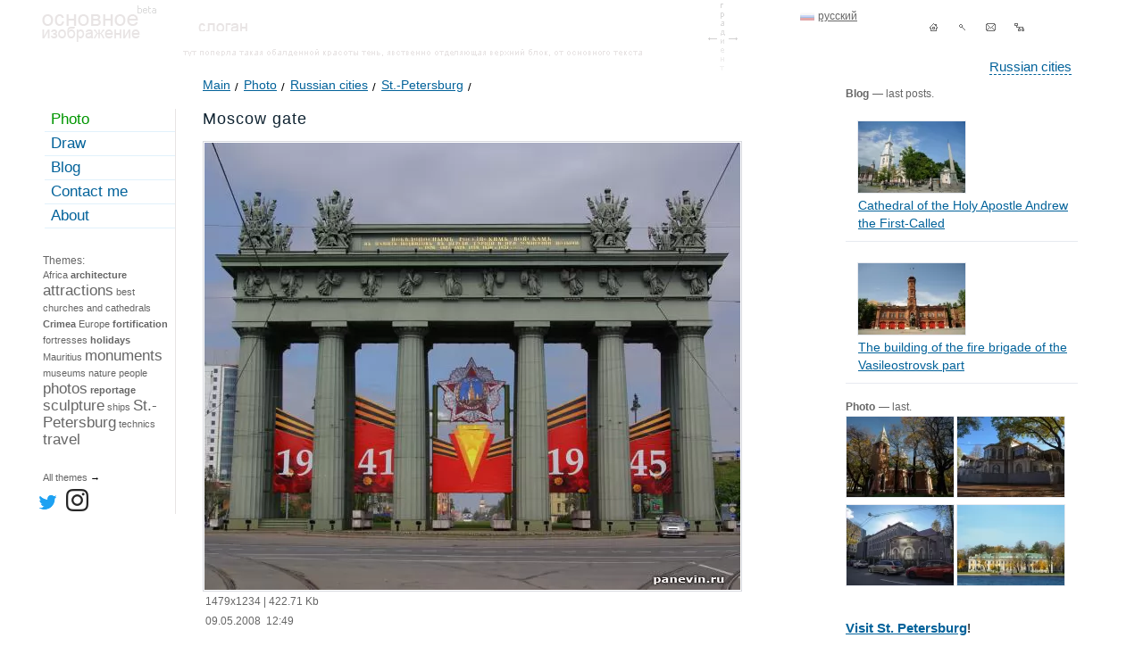

--- FILE ---
content_type: text/html; charset=UTF-8
request_url: https://en.panevin.ru/photo/piter/moskovskie_vorota.html
body_size: 27673
content:
<!DOCTYPE html PUBLIC "-//W3C//DTD XHTML 1.0 Transitional//EN" "http://www.w3.org/TR/xhtml1/DTD/xhtml1-transitional.dtd">
<html xmlns="http://www.w3.org/1999/xhtml">
<head>
<title>Moscow gate photo - St.-Petersburg - Photo and travel © Andrey Panevin</title>
<meta http-equiv="Content-Type" content="text/html; charset=UTF-8" />
<meta name="description" content="Moscow gate in celebratory finery., architecture,attractions,classicism,empire style,Moscow gate,Moskovsky avenue,St.-Petersburg, Photographies: Saint-Petersburg," /><meta name="keywords" content="moscow, gate, in, celebratory, finery, architecture,attractions,classicism,empire style,Moscow gate,Moskovsky avenue,St.-Petersburg,Photographies, Saint-Petersburg, Moscow, Russia." />
<meta name="viewport" content="width=device-width, initial-scale=1" />
<link rel="icon" href="https://en.panevin.ru/favicon.ico" type="image/x-icon" />
<link rel="shortcut icon" href="https://en.panevin.ru/favicon.ico" type="image/x-icon" />
<link rel="alternate" type="application/rss+xml" title="RSS - Photos" href="https://en.panevin.ru/rss_photo/" /><meta property="og:type" content="Photograph" />
<meta property="og:title" content="Moscow gate" />
<meta property="og:url" content="https://en.panevin.ru/photo/piter/moskovskie_vorota.html" />
<meta property="og:image" content="https://panevin.ru/uploads/photo/2008/moskovskie_vorota_600.webp" />
<meta property="og:description" content="Moscow gate in celebratory finery., architecture,attractions,classicism,empire style,Moscow gate,Moskovsky avenue,St.-Petersburg, Photographies: Saint-Petersburg," />
<meta property="twitter:card" content="photo" />
<meta property="twitter:site" content="@panevin_ru" />
<meta name="twitter:card" content="photo" />
<meta name="twitter:site" content="@panevin_ru" />
<meta name="twitter:creator" content="@panevin_ru" />
<meta name="twitter:url" content="https://en.panevin.ru/photo/piter/moskovskie_vorota.html" />
<meta name="twitter:title" content="Moscow gate" />
<meta name="twitter:image" content="https://panevin.ru/uploads/photo/2008/moskovskie_vorota_600.webp" />
<meta name="twitter:description" content="Moscow gate in celebratory finery., architecture,attractions,classicism,empire style,Moscow gate,Moskovsky avenue,St.-Petersburg, Photographies: Saint-Petersburg," />
<link rel="image_src" href="https://panevin.ru/uploads/photo/2008/moskovskie_vorota_600.webp" />
<meta name="mrc__share_title" content="Moscow gate" />
<meta name="mrc__share_description" content="Moscow gate in celebratory finery., architecture,attractions,classicism,empire style,Moscow gate,Moskovsky avenue,St.-Petersburg, Photographies: Saint-Petersburg," />
<meta itemprop="name" content="Moscow gate" />
<meta itemprop="description" content="Moscow gate in celebratory finery., architecture,attractions,classicism,empire style,Moscow gate,Moskovsky avenue,St.-Petersburg, Photographies: Saint-Petersburg," />
<meta itemprop="image" content="https://panevin.ru/uploads/photo/2008/moskovskie_vorota_600.webp" />
<link rel="canonical" href="https://en.panevin.ru/photo/piter/moskovskie_vorota.html" />
<script async src="https://pagead2.googlesyndication.com/pagead/js/adsbygoogle.js?client=ca-pub-5590362036036350"
     crossorigin="anonymous"></script>
<style>
body {font-family:Tahoma,Arial, Helvetica, sans-serif; font-size:15px; color:#000000; 
background-color:#FFFFFF; margin:0px; padding:0px;}
table, td {font-family:Tahoma,Arial, Helvetica, sans-serif; font-size:15px; color:#000000;}
.invisible_block {visibility:hidden; position:absolute;}
.visible_block {visibility:visible; position:absolute;}
.hidden {display:none;}
a {font-family:Tahoma, Arial, Helvetica, sans-serif; color:#02629A; text-decoration:underline;}
a:hover {color:#e73100; text-decoration:none;}
a.dotted {font-family:Tahoma, Arial, Helvetica, sans-serif; color:#02629A; text-decoration:none; border-bottom:1px dashed #02629A;}
a.dotted:hover {color:#0085D3; text-decoration:none;border-bottom-width:0px;}
.separator a {text-decoration:none;font-family:Arial, Tahoma, Verdana, sans-serif; font-size:21px; color:#6e6e6e; }
.separator a:hover {color:#000000;}
h1, h2, h3, h4, h5, h6 {font-size:18px; font-weight:normal;color:#0F2331; letter-spacing:1px;line-height:26px;font-family:Arial, Helvetica, sans-serif;}
h4, h5, h6 {line-height:20px; margin-top:0px; margin-bottom:10px;}
#pathlinks h1,#pathlinks h2,#pathlinks h3 {display:inline;}
#main {max-width:1200px; table-layout: fixed; margin:auto;}
.box_right .light-text, .in_txt_block .light-text {padding-left:4px; margin-bottom:8px;}
.box_right .title {color: #0f2331; font-size: 17px;}
.in_txt_block_4 {width:576px;}
.in_txt_block_5 {width:634px; margin-left:4px;}
#top {height:80px; background: url(/img/top_elements.gif) no-repeat 753px -134px; table-layout:fixed;}
#navy {margin-left:auto; width:210px; padding-top:14px;}
#navy .separator {width:32px; display:block; height:32px; position:relative; float:left;}
#navy .separator a, #navy .separator span {display:block; width:100%;height:100%; background:url(/img/navy/sprite.gif) 0px -32px no-repeat;}
#navy .separator span.tomain {background-position:0px 0px;}
#navy .separator a.tomain {background-position:0px -32px;}
#navy .separator .topsearch_ico {background-position:-32px -32px;}
#navy .separator .topsendmail_ico {background-position:-64px -32px;}
#navy .separator .topsitemap_ico {background-position:-96px -32px;}
#navy .separator a:hover {background-position-y:0px;}
#lang {position: absolute; right: 320px; top:12px;}
#lang a {color:#666; padding-left:20px; font-size:12px; line-height:13px;}
#lang a:hover {color:#E73100;}
#lang a.en {background:url(/img/icons/lang_en.gif) 0px 3px no-repeat;}
#lang a.ru {background:url(/img/icons/lang_ru.gif) 0px 3px no-repeat;}
#lang a.ru:hover {background:url(/img/icons/lang_ru-on.gif) 0px 3px no-repeat;}
#top_cities {position:relative; float:right; margin-top:20px; right: 40px;}
#divsmile_block {width:120px;position:absolute; margin-left:-110px; background-color:#FFFFFF; margin-top:20px;}
#divsmile_block li {list-style-type:none; line-height:24px;}
.li_common li {line-height:24px;}
.textblock ul.li_common li {background: url(/img/arrow.gif) no-repeat 0px 10px;}
#divsmile_block img {position:relative; float:left;}
.imgf {position:relative; float:left;margin-right:12px;margin-bottom:12px;}
.int_list .imgf {margin-left:0px;}
#namesite {position:absolute; margin-left:98px; margin-top:24px;}
#logo {position:absolute;margin-left:7px; margin-top:6px; background:url('/img/top_elements.gif') left top no-repeat; width:128px; height:41px;}
#logo a {display:block; width:128px; height:41px;}
#slogan {position:absolute;margin-left:182px; margin-top:25px; width:55px; height:10px; background:url('/img/top_elements.gif') left -64px no-repeat;}
#top_shadow {position:absolute;margin-left:165px; margin-top:53px; width:60%; height:10px; background:url('/img/top_elements.gif') left -103px no-repeat;}
#left_tags a {text-decoration:none; line-height:18px; color:#666666;}
.im_float img {margin-right:6px; margin-left:0px; vertical-align:middle;position:relative;}
.im_block_float {position:relative; float:left; margin-right:6px;}
.icon_top_map .png {clear:both; margin:0;position:absolute; z-index:2;margin-left:-22px;}
.maplnk {position:absolute; margin-left:10px; float:left; height:45px; table-layout:fixed; vertical-align:middle;
text-decoration:none !important; border:none !important; max-width:100px;}
#left_tags a:hover {text-decoration:underline;color:#e73100;}
#left_tags {font-size:11px; padding:4px 4px 4px 8px;}
#left_tags .big {font-size:16px; line-height:19px;}
#left_tags strong.big {font-weight:normal;}
#left_tags .verybig {font-size:17px; font-weight:normal; line-height:20px;}
#content .verybig {font-size:17px; font-weight:normal; line-height:20px;}
#content strong.verybig {font-size:24px; font-weight:normal; line-height:28px;}
#content .to_right {position:relative; float:right;}
#content .to_right a {margin-left:10px;}
.txt_img_win {padding:10px; table-layout:fixed;max-width:1000px;}
.num {font-family: Georgia,Times new roman,serif;}
.num a{font-family: Georgia,Times new roman,serif;}
.verybig .num,.verybig_num {font-size: 24px; line-height:28px;}
#menu { border-right:1px solid #E8E4E4; width:13%; position:relative; float:left; table-layout:fixed; min-width:130px;
margin-top:26px;}
#menu .indent {background:url(/spbcalendar/today.jpg) no-repeat -40px -40px; height:216px; width:170px;}
#menu .indent .light-grey-small {padding:8px; background-color:#ffffff; color:#000000;}
#menu_block ul,#menu_block li {margin:0px; padding:0px;}
#menu_block li {list-style-type:none; padding-left:10px;}
#menu_block a {padding:2px 0px 3px 7px; display:block;
border-bottom:1px solid #E1F1FB; margin-bottom:1px; text-decoration:none; font-size:17px; font-weight:normal;}
#menu_block a:hover { background-color:#F0F0F0;
 border-bottom:1px solid #E8E4E4; text-decoration:underline;}
#menu ul li ul li a, #menu ul li ul li.on a, #menu_block strong {padding:2px 0px 3px 7px; display:block;font-size:14px;
border-bottom:1px solid #E1F1FB; margin-bottom:1px; text-decoration:none;}
#menu ul li ul li a:hover {background-color:#F0F0F0;
 border-bottom:1px solid #E8E4E4; text-decoration:underline;}
 #menu_block strong {color: #0F2331; font-weight:normal; font-size:17px;font-family:Tahoma, Arial, Helvetica, sans-serif;}
 #menu ul li ul li.on strong {font-size:14px;}
.show{visibility:visible }
.hide{position:absolute; visibility:hidden }
#left_tags strong {font-family:Tahoma, Arial, Helvetica, sans-serif; line-height:18px; color:#0F2331;}
#menu_block { position:relative; z-index:2;}
#header {margin-left:186px;font-size:14px; color:#0B90DE; margin-top:8px;}
#search_block {position:absolute; margin-top:22px; left:440px;}
#search_block form {padding:0px; margin:0px;}
#search_block .search {width:200px; border:1px solid #02629A; padding:1px 0px 1px 3px; color:#02629A;
background-color:#FFFFFF; height:20px; margin-right:5px;}
#submit {width:70px; border:1px solid #02629A;padding:1px 0px 1px 5px; color:#02629A; margin-left:3px; background-color:#FFFFFF; cursor:pointer; height:20px; display:none;}
#search-form input[type="submit"] {margin-left:6px; width:100px;}
#search-form input[type="radio"] {margin-left:6px; width:14px; position:relative; float:left;}
#search-form label {cursor:pointer;line-height:10px;position:relative; float:left;}
#left_bottom {margin-left:6px; padding:4px; border:1px solid #E8E4E4; font-size:12px; margin-top:14px; margin-bottom:14px;}
#left_bottom a {font-size:12px !important;}
#right {padding:0px 10px 0px 6px;}
#right .hr, #right_calendar .hr {height:10px; line-height:1px; font-size:1px; border-bottom:1px solid #e7eaf0;}
.right-blog {font-size:14px;color:#666;}
.right-blog img {margin-left:13px; border:1px solid #E7EAF0;}
#maintable { margin-top:16px;}
.clear {clear:both;float:none;}
a.ext {padding-right:16px; background:url(/img/sprite_icons.gif) no-repeat right -104px;}
a.ext:hover {cursor:pointer;}
#pathlinks {font-size:14px; margin-bottom:14px; padding-top:0px; margin-left:30px; margin-top:-14px;line-height:26px;}
#pathlinks a {text-decoration:underline;font-size:14px; padding-right:10px; 
background:url(/img/sprite_icons.gif) no-repeat right -145px; margin-right:0px;}
#pathlinks a:hover {text-decoration:none;}
#pathlinks span.pathlink {font-size:14px;}
#pathlinks a.back {background:none;}
#pathlinks ul,#pathlinks li {padding:0px; margin:0px;}
#pathlinks li {list-style:none; position:relative; float:left; padding-right:5px;}
#content strong {color:#0F2331;}
#content .vrezka {background-color:#F7F4DD; padding:6px; display:table;}
#content .vrezka_cross_calendar {clear:both; float:none; padding-left:24px; background:url(/img/sprite_icons.gif) 0px -55px no-repeat; 
line-height:16px;height:16px;}
#content .vrezka_cross_photo,#content .vrezka_cross_blog {padding-left:24px; background:url(/img/sprite_icons.gif) 0px -71px no-repeat; 
line-height:16px;height:16px;}
#content .vrezka_short {background-color:#F7F4DD; padding:6px; display:table; width:566px;}
#content .vrezka .inner_v_block {margin:6px;}
.red {color:#B70101 !important;}
a.red {color:#B70101;}
a.red:hover {color:#E73100; text-decoration:underline;}
.no_underline {text-decoration:none;}
#content .news_block_txt {background-color:#fefdf4; padding:12px; width:624px;
-webkit-border-radius: 8px;	-moz-border-radius: 8px; border-radius: 8px;	
-moz-box-shadow: 0 0 5px rgba(86,64,3,0.1);
-webkit-box-shadow: 0 0 5px rgba(86,64,3,0.1);
box-shadow: 0 0 5px rgba(86,64,3,0.1);}
.box {-webkit-box-shadow: 0px 0px 10px rgba(29, 27, 27, 0.25);
-moz-box-shadow:0px 0px 10px rgba(29, 27, 27, 0.25);
box-shadow:0px 0px 10px rgba(29, 27, 27, 0.25);}
#content .marker-list {position:absolute; margin-left:-10px; margin-top:3px;}
#content .light_border {border:1px solid #D8DADF; padding:1px; display:table;}
#resolutions_links span {font-size:11px; color:#D8DADF;margin-right:10px;}
#resolutions_links a {margin-right:10px;font-size:11px;}
#resolutions_links strong {font-size:12px;margin-right:10px;}
#block_prev {font-size:13px; color:#666666; margin-top:18px;}
#block_prev .photo_near li {font-size:11px;line-height:13px; margin-bottom:4px;}
#block_prev .visible_block {position:absolute; z-index:2;}
.prev_next_block .prev_img,.prev_next_block .next_img {width:10px; height:17px; background-image:url('/img/arrows/sprite.gif'); 
background-repeat:no-repeat; -moz-opacity:0.7;opacity:0.7; position:absolute; top:50%;}
.prev_next_block .prev_img span,.prev_next_block .next_img span {display:none;}
.prev_next_block .next_img {background-position:0px -17px; right:20px;}
.prev_next_block .prev_img {background-position:0px 0px; left:20px;}
.prev_next_block  a:hover {-moz-opacity:0.9;opacity:0.9;}
#content .imageblock {margin-top:4px;padding:3px 4px 5px 3px;background:url(/img/top_elements.gif) no-repeat -370px 0px;}
#content .info_image {font-size:12px; color:#666; padding-left:3px;}
#content .info_image td {font-size:12px; color:#666;}
#content .info_image .arrow_down {padding:4px 0px 2px 0px;}
#content .info_image .pop {margin-left:-10px; padding:2px; border:1px solid #02629A; margin-top:10px; }
#content .info_image .go {margin-left:0px; padding:2px; border:1px solid #02629A; margin-top:10px;
width:70px; background-color:#FFFFFF;}
#content .info_image .go a {display:block; text-decoration:none; line-height:14px;}
#content .info_image .go a:hover { background-color:#F2F9FF; color:#FF6600;}
#content .position-catalog strong {font-weight:normal;} 
#content .readmore strong {font-weight:normal; font-size:12px;}
#content .readmore {padding-left:3px;}
#zoom_link {margin-bottom:8px;}
#zoom_link a {padding-left:18px; font-size:12px;}
#print_link {margin-bottom:8px;}
#print_link a { background:url(/img/sprite_icons.gif) no-repeat 0px -89px; padding-left:18px; font-size:12px; line-height:18px;}
#content .light-grey,#content .light-grey h1, #content .light-grey h2 {color:#666;} 
.middle_txt {font-size:12px;}
.text-grey {color:#666;}
.light-text {color:#666;}
.light-grey-small,.small {color:#666; font-size:12px;} 
a.light-grey-small strong {font-size:12px; color:#666;}
#right a.light-grey-small:hover strong {color:#E73100;}
a.light-grey-small {text-decoration:none; font-weight:bold;}
a.light-grey-small:hover {text-decoration:underline;}
#content .text_red {color:#CC2302;}
#content {padding:0px 4px 21px 10px; margin-left:20px; margin-right:70px; min-height:400px; table-layout:fixed;line-height:22px;}
#content.content_main {position:relative;float:left; width:62%; z-index:10; background-color:#ffffff; padding:0px; margin:0px;}
#content.content_main .inner {padding:0px 4px 21px 10px; margin-left:20px; margin-right:0px;}
#content.content_main .textblock {background-color:#ffffff;}
#right.right_main {position:relative;float:left;width:23%;padding:0px !important;}
#right.right_main .inner {padding:0px 10px 0px 6px;}
#content .marker-black {position:absolute; margin-left:-8px; margin-top:5px;}
#content .title {color:#0F2331;}
#content a.title {font-size:17px;color:#0F2331; line-height:24px; top:-4px; position:relative;}
#content a.catalog_readmore {top:0px;}
#content .photo_list strong a.catalog_readmore {display: block; height: 24px; max-height: 24px; overflow: hidden;}
#content a.title:hover {color:#02629A;}
#content a.title strong {font-weight:normal; }
#content .title a {color:#0F2331;font-size:17px; line-height:24px; margin-top:-4px; position:relative; font-weight:normal; text-decoration:none; border-bottom:1px solid #0F2331;}
#content .title a:hover {color:#02629A;border-bottom-width:0px;}
#content .title strong {font-size:17px; font-weight:normal;line-height:21px;}
#content .image{border:1px solid #20699E;}
#content .img60 {width:60px;}
#content .img120 {width:120px;}
#content .float {position:relative; float:left; margin-right:10px; margin-bottom:8px;}
#content .half {width:48%;}
#content .hr {height:2px; line-height:1px; font-size:1px; border-top:1px solid #e7eaf0;}
#content .light-text { font-size:12px;}
.tags_line { font-size:14px;}
.tags_line ul, .item_tags ul, #right ul {padding:0px; margin:0px;}
.tags_line ul li, .item_tags ul li, #right ul li {padding:0px; margin:0px; list-style-type:none; padding-left:14px; background:url(/img/sprite_icons.gif) no-repeat 0px 8px;}
#right ul.right_blog_block li {line-height:20px;}
.textblock ul {padding:0px; margin:0px;}
.textblock ul li {padding:0px; margin:0px; list-style-type:none; padding-left:14px; background:url(/img/arrow.gif) no-repeat 0px 8px;}
#content em {font-style:italic;}
.tags_line ul li {line-height:22px;}
.item_tags ul li {background:url(/img/sprite_icons.gif) no-repeat 0px 10px;}
.bimg_tags ul li {background:none; position:relative; float:left; padding-right:10px; padding-left:0px;}
#right ul li {background:url(/img/sprite_icons.gif) no-repeat 0px 7px;line-height:24px;}
#right .right-blog>ul {padding:0px; margin:0px;}
#right .right-blog>ul>li {padding:0px; margin:0px;background:none; list-style:none;}
#right ul li ul li {background:none;/*background:url(/img/sprite_icons.gif) no-repeat 0px 5px;*/}
#right .right_photo_block, #right .right_draw_block {max-width:260px; table-layout:fixed; left:-13px; position:relative;}
#right .right_photo_block li,#right .right_draw_block li {position:relative; float:left; width:124px; padding:0px; margin:0px; height:99px;}
ul.photo_near, ul.photo_list {padding:0px; margin:0px;}
ul.photo_near li, ul.photo_list li {background:none; position:relative; float:left; margin-right:7px; padding:0px !important;}
.photo_near .sel {-webkit-box-shadow: 0px 0px 10px rgba(2, 98, 154, 0.7);-moz-box-shadow:0px 0px 10px rgba(2, 98, 154, 0.7);
box-shadow:0px 0px 10px rgba(2, 98, 154, 0.7);-moz-opacity:0.7;opacity:0.7;}
ul.photo_list li {width:150px;}
#best_photo { margin-top:28px;}
#best_photo .text_red a {font-size:17px;color:#0F2331; line-height:24px; top:-4px; position:relative;}
#best_photo .text_red a:hover {color:#02629A;}
#best_photo ul.photo_near li {width:126px;}
#content table thead td {background-color:#eef9f6;}
#content table.thinkborder { border-collapse:collapse;border:1px solid #DCE2E4;}
#content table.thinkborder td {border-left:1px solid #A0ACAF;border-bottom:1px solid #DCE2E4;
border-right:1px solid #FFF;border-top:1px solid #DCE2E4;}
#content table.thinkborder td .noborder {border-width:0px;}
#content table.thinkborder td .noborder td {border-width:0px;}
#content table { border-collapse:collapse;border-left:1px solid #00557a;border-top:1px solid #00557a;}
#content table td { border-collapse:collapse;border-top:1px solid #00557a;
border-left:1px solid #00557a;border-bottom:1px solid #00557a;border-right:1px solid #00557a;}
#content table.noborder {border-width:0px; border-collapse:separate;}
#content table.noborder td {border-width:0px;}
#content table.noborder table.noborder td {border-width:0px;}
#content table.noborder table td { border:1px solid #00557a; padding:2px; border-width:1px;}
#content table.thinkborder { border-collapse:collapse;}
#content table.thinkborder td {border-left:1px solid #A0ACAF;border-bottom:1px solid #DCE2E4;
border-right:1px solid #FFF;border-top:1px solid #DCE2E4;}
.tags_load {visibility:hidden; left:10px; margin-top:14px; position:absolute; padding:0px; border:1px solid #CCCCCC; 
background:#FFFFFF url('/img/loader.gif'); z-index:4;}
.tags_load_txt {visibility:hidden; margin-top:18px; position:absolute; padding:0px; border:1px solid #CCCCCC; 
background-color:#FFFFFF; z-index:3;}
.formmail button,.formmail input,.formmail textarea {border:1px solid #00557a; background-color:#FFFFFF; color:#333333; 
font-family:Tahoma, Verdana, Arial, Helvetica, sans-serif; margin:0px;width:150px; 
-webkit-border-radius: 4px;-moz-border-radius: 4px;border-radius: 4px;}
.formmail input,.formmail textarea {width:300px; padding:2px 10px 2px 10px;}
.formmail input[type="submit"] {width:150px; cursor:pointer;}
.formmail sup {color:#CC0000;}
.formmail textarea {font-size:12px;}
.travel_lnk_block a {color:#B70101;}
.travel_lnk_block a:hover {color:#E73100;}
.err,.formmail textarea.err,.formmail input.err {border:1px solid #b70101;}
#bottom_pages {font-size:12px;}
#bottom_pages span {color:#009600; border:1px solid #009600; padding:0 3px 0 4px;}
#bottom_pages a { padding:0 3px 0 4px;border:1px solid #FFFFFF; text-decoration:none;}
#bottom_pages a:hover { background-color:#E1F1FB; padding:0 3px 0 4px;border:1px solid #7BC4F7;}
#content sup,#content sup.light-text {font-size:12px; line-height:9px;}
#content sup.light-text {font-size:9px;}
sup a {text-decoration:none;}
#content div.lighttext div {font-size:12px; line-height:14px;}
#divimgpage {z-index:999;}
#bottom {border-top: 1px dashed #c7c7c7; height:30px; margin-left:20px; padding-top:14px;
 table-layout:fixed;}
#bottom .light-grey-small {color:#666;}
#bottom a.active {color: #009600;}
#bottom a.active:hover {color: #e73100;}
#copy {color:#666; font-size:12px;}
#copy a {font-size:12px;}
#fastvps2 {display:none;}
#fastvps,#fastvps2 {margin-top:10px; font-size:14px; color:#000000; }
#fastvps img {position:relative;}
#fastvps2 img {position:relative; float:left;}
#fastvps a,#fastvps2 a {font-size:14px;}
#bottom_knopka {position:absolute; margin-left:124px; margin-top:-8px;}
#bottom_arrow {position:absolute; margin-left:110px; margin-top:6px;}
#bottom_smile {position:absolute; margin-left:84px; margin-top:-6px;}
#dot_transparent {position:absolute; margin-left:80px; margin-top:-16px; z-index:3;}
#tooltip {background:#FFFFFF;border:1px solid #B7D1FF;font-size:11px;color:#02629A;margin:0px;-moz-border-radius:8px;
-moz-opacity:0.9; opacity:0.9;padding:10px;position:absolute;z-index:1000;visibility:hidden;text-align:center;}
#tooltip_big {width:350px;background:#FFFFFF;border:1px solid #B7D1FF;font-size:11px;color:#02629A;margin:0px; 
-moz-border-radius:8px;-moz-opacity:0.9;opacity:0.9;padding:10px;position:absolute;z-index:1000;visibility:hidden;text-align:center;}
#bottom_block_add {position:absolute;}
#bottom_block_add2 {height:90px;}
#right_rek {position:absolute; overflow:hidden; min-width:100px;}
#right_rek, #right_rek_bottom {height:600px;}
#ad_vert_add {margin-top:20px; }
#rk2 {margin-top:20px; }
.yap-y_ad_h-horizontal .yap-title-block__text b,.yap-y_ad_v-vertical .yap-title-block__text b ,.yap-Ya_sync_0-horizontal .yap-title-block__text b {font-style: normal !important; font-weight: normal !important;}
.yap-Ya_sync_0-horizontal .yap-title-block__text b {font-size:17px !important;}
@font-face {font-family: 'rublregular'; src: url('/fonts/rouble-webfont.eot');
src: url('/fonts/rouble-webfont.eot?#iefix') format('embedded-opentype'),
url('/fonts/rouble-webfont.woff2') format('woff2'),
url('/fonts/rouble-webfont.woff') format('woff'),
url('/fonts/rouble-webfont.ttf') format('truetype'),
url('/fonts/rouble-webfont.svg#als_rublregular') format('svg');
font-weight: normal;font-style: normal;}
.rubl {font-family:rublregular, Arial, Tahoma, sans-serif;}
#menu_bottom,#menu_bottom li {margin:0px; padding:0px;}
#menu_bottom li {position:relative; float:left; padding-right:20px; list-style-type:none;}
.related_block {margin-top:20px;}
#stupid_version {top:-40px;position: relative; border-bottom:1px dashed #02629A; text-decoration:none !important; display:none;}
#stupid_version:hover {border-bottom:none;}
.joke_txt {font-family:Comic Sans MS,Times New roman,serif; font-size:40px; line-height: 36px;margin-bottom: 20px;}
#slogan .joke_txt  {width:300px;}
#social {margin-top:10px; text-align: center;}
#social img {vertical-align: middle;}
.rss {display:block;width:88px;height:26px;color:#fff;background-color:#ff6600;text-align: center;line-height:26px; text-decoration:none;}
.rss:hover {color:#fff;text-decoration:underline;}
#divimgplus,#divimgminus {background-image:url(/img/sprite_icons.gif); background-repeat: no-repeat; display:block;width:11px; height:13px; margin-top:5px;}
#divimgplus {background-position: 0px -36px;}
#divimgminus {background-position: 0px -22px;}
.map_detail {width:100%; height:500px; min-width:100%;}
#lightboxOverlay {position: absolute; top: 0; left: 0; z-index: 9999; background-color: #fcfaf1; 
filter: progid:DXImageTransform.Microsoft.Alpha(Opacity=87); opacity: 0.87; -moz-opacity: 0.87; -webkit-opacity: 0.87; display: none; max-width:100vw !important;}
#lightbox {position: absolute; left: 0; width: 100%; z-index: 10000; text-align: center; line-height: 0; 
font-family: tahoma, verdana, arial, sans-serif; font-weight: normal; width:100%; max-width:100vw !important; display: none;}
#lightbox img {width: auto; height: auto; max-width:inherit;}
#lightbox a img {border: none;}
.lb-outerContainer { position: relative;
  *zoom: 1; width: 250px; height: 250px; margin: 0 auto; -webkit-border-radius: 4px; -moz-border-radius: 4px; 
  -ms-border-radius: 4px; -o-border-radius: 4px; border-radius: 4px;max-width:90vw !important;}
.lb-outerContainer:after {content: ""; display: table; clear: both;}
.lb-container {padding: 10px;}
.lb-loader {position: absolute; top: 40%; left: 0%; height: 25%; width: 100%; text-align: center; line-height: 0;}
.lb-nav {position: relative; top: -10px; z-index: 1000; width:150px; margin:auto;}
.lb-container > .nav {left: 0;}
.lb-nav a {outline: none; height:30px; width:75px; cursor:pointer;}
.lb-prev, .lb-next {width: 49%; position:relative; z-index:1000; background-image: url("[data-uri]");
  display: block;}
.prevnext {position:relative; width:160px; margin:auto; z-index:1000;}
.lb-prev {left: 0; float: left;}
.lb-next {right: 0; float: right;}
.lb-prev {background: url(/img/arrows/prev.gif) left 48% no-repeat;}
.lb-next {background: url(/img/arrows/next.gif) right 48% no-repeat;}
.lb-dataContainer {margin: 0 auto; padding-top: 5px; *zoom: 1; width: 100%;max-width:90vw !important; -moz-border-radius-bottomleft: 4px; -webkit-border-bottom-left-radius: 4px; -ms-border-bottom-left-radius: 4px; -o-border-bottom-left-radius: 4px; border-bottom-left-radius: 4px; -moz-border-radius-bottomright: 4px; -webkit-border-bottom-right-radius: 4px; -ms-border-bottom-right-radius: 4px; -o-border-bottom-right-radius: 4px; border-bottom-right-radius: 4px; }
.lb-dataContainer:after {content: ""; display: table; clear: both;}
.lb-data {color: #bbbbbb;}
#lightbox .lb-image {display: block;  height: auto; max-width:90vw !important; -webkit-border-radius: 3px; -moz-border-radius: 3px; -ms-border-radius: 3px; -o-border-radius: 3px; border-radius: 3px;}
.lb-data .lb-details {width: 85%; float: left; text-align: center; line-height: 1.1em;}
.lb-data .lb-caption {font-size: 20px; font-weight: normal; line-height: 24px; font-family:Arial, Helvetica, Tahoma, sans-serif;}
.lb-caption {padding-left:80px;margin:auto;}
.lb-data .lb-number {display: block; clear: left; padding-bottom: 1em; font-size: 11px;}
.lb-data .lb-close {position: absolute;background: url(/img/sprite_icons.gif) 0px -122px no-repeat;width: 17px;height: 17px;right: 0px;top: -10px;}
.lb-data .lb-close:hover {cursor: pointer;}
.lb-data .lb-close img {display:none;}
#podlogka{position: absolute;z-index: 8888;background-color:#000000;top:0px;left:0px;display: block;ms-filter: 'Alpha(Opacity=50)';opacity: 0.5;-moz-opacity: 0.5;filter:
alpha(opacity=50);-khtml-opacity: 0.5;overflow:hidden;min-height:100%;width:100%;}
.new_window{position: absolute;z-index: 9000;display: block;background-color: #FFF;border-bottom: 1px solid #a3a3a4;background-color: #fff;
-webkit-box-shadow: 0px 0px 10px rgba(0, 0, 0, 0.53);
-moz-box-shadow:    0px 0px 10px rgba(0, 0, 0, 0.53);
box-shadow:         0px 0px 10px rgba(0, 0, 0, 0.53);
width:100%;}
.emptyModalWindow {top: 10px;position: absolute;width: 100%;}
.new_window .c{padding:26px;padding-top: 45px;}
.new_window .close_window{position: absolute;background: url(/img/sprite_icons.gif) 0px -122px no-repeat;width:17px;height:17px;right: 16px;top:10px;}
.new_window .rc{float:right;width:272px;margin-left:33px;}
.new_window .lc{float:left;width:305px;border-right:1px solid #efefef;}
.new_window .inner ul {padding:0px; margin:0px;}
.new_window .inner ul li {padding:0px; margin:0px; list-style-type:none; width:33%; position:relative; float:left; min-width:100px; line-height:26px;}
.new_window .inner ul li a {color:#666; font-size:16px;}
.opacity_low img {opacity:0.5;}
.calendar_main_block {display:block;width:172px;height:170px;}
.column {width:33%; position:relative; float:left;}
.letter {margin-top:20px; font-size:16px; color:#666;}
.fixed {position:fixed;top:30px;}
.related_right ul li{background:none !important; padding-left:0pc  !important;}
.changeview {display:block;position:relative;float:left; width:17px;height:17px;cursor:pointer;}
.smallphoto {background: url(/img/sprite_icons.gif) 0px -168px no-repeat;}
.smallphoto.active {background: url(/img/sprite_icons.gif) 0px -189px no-repeat;}
.bigphoto {background: url(/img/sprite_icons.gif) 0px -210px no-repeat; margin-right:50px;}
.bigphoto.active {background: url(/img/sprite_icons.gif) 0px -232px no-repeat;}
ul.photo_list li.fullwidth {width:100%;}
.scrollTop{position:fixed; right:20px; bottom:20px; z-index:10;display:none;border: 1px solid #666;width:50px;height:50px;
-webkit-border-radius: 25px; -moz-border-radius: 25px; border-radius: 25px;text-align:center;line-height:40px;text-decoration:none;color:#666;
font-size: 20px;font-weight:bold;background-color:#e7eaf0;}
#counters{display:none;}
</style>
</head>
<body>
<div id="main">
<div id="top">
<div id="logo"><a href="https://en.panevin.ru/" title="Photo and travel © Andrey Panevin"></a></div>
<div id="slogan"></div>
<div id="top_shadow"></div>
<div align="right"><div id="lang"><a href="https://panevin.ru" class="ru">русский</a></div><div id="navy">
<span class="separator"><a class="tomain" href="https://en.panevin.ru/" title="main"></a></span>
<span class="separator"><a class="topsearch_ico" href="https://en.panevin.ru/search.html" title="search"></a></span>
<span class="separator"><a class="topsendmail_ico" href="https://en.panevin.ru/sendmail.html" title="feedback"></a></span>
<span class="separator"><a class="topsitemap_ico" href="https://en.panevin.ru/sitemap.html" title="site map"></a></span>
</div></div>
<div id="top_cities"><a href="https://en.panevin.ru/photo/goroda.html" class="dotted">Russian cities</a></div></div>
<div id="maintable">
<div id="menu"><div id="menu_block"><ul><li class="on"><a  href="https://en.panevin.ru/photo.html" style="color: #009600;">Photo</a></li><li><a  href="https://en.panevin.ru/draw.html">Draw</a></li><li><a  href="https://en.panevin.ru/blog.html">Blog</a></li><li><a  href="https://en.panevin.ru/contacts.html">Contact me</a></li><li><a  href="https://en.panevin.ru/about.html">About</a></ul></div>
<div class="clear"></div>
<div id="left_tags"><div class="left_tags_block"></div><br /><br /><a href="https://en.panevin.ru/photo/tags_all/" class="sm">All themes</a> &rarr;</div>
<div id="fastvps_">
<a href="https://twitter.com/panevin_photo" target="_blank"><img src="https://panevin.ru/img/icons/twitter.png" width="21" height="17" vspace="2" hspace="3" border="0" alt="Panevin Andrey: Twitter" /></a>
<a href="https://www.instagram.com/nasnimke/" target="_blank"><img src="https://panevin.ru/img/icons/instagram.png" width="25" height="25" hspace="3" border="0" alt="Panevin Andrey: Instagram" /></a>
<br />
</div></div>
<div id="content" class="content_main">
<div id="pathlinks"><ul itemscope itemtype="http://schema.org/BreadcrumbList"><li itemprop="itemListElement" itemscope="" itemtype="http://schema.org/ListItem"><a itemprop="item" href="https://en.panevin.ru/"><span itemprop="name" title="Photo and travel © Andrey Panevin">Main</span></a></li><li itemprop="itemListElement" itemscope itemtype="http://schema.org/ListItem"><a itemprop="item" href="https://en.panevin.ru/photo.html"><span itemprop="name">Photo</span></a> </li><li itemprop="itemListElement" itemscope itemtype="http://schema.org/ListItem"><a itemprop="item" href="https://en.panevin.ru/photo/goroda.html"><span itemprop="name">Russian cities</span></a> </li><li itemprop="itemListElement" itemscope itemtype="http://schema.org/ListItem"><a itemprop="item" href="https://en.panevin.ru/photo/piter.html"><span itemprop="name">St.-Petersburg</span></a> </li></ul></div>
<div class="clear"></div>
<div class="inner"><script type="text/javascript" src="https://panevin.ru/js/jquery/jquery-1.7.1.min.js"></script>
<div class="textblock"><div class="position"><div itemscope itemtype="https://schema.org/Photograph"><h1 itemprop="name">Moscow gate</h1><div><span class="light_border opacity_low"><a href="https://panevin.ru/uploads/photo/2008/moskovskie_vorota_1024.jpg" target="_blank"><img src="https://panevin.ru/uploads/photo/2008/moskovskie_vorota_600_lazy.webp" data-src="https://panevin.ru/uploads/photo/2008/moskovskie_vorota_600.webp" width="600" height="501" border="0" alt="Moscow gate photo - St.-Petersburg" itemprop="image" /></a></span></div><div class="info_image">1479x1234 <span class="light-grey">|</span> 422.71 Kb </div>
<div class="info_image">09.05.2008&nbsp;&nbsp;12:49</div><br /><span itemprop="description">Moscow gate in celebratory finery.</span></div>
<div class="in_txt_block_5"><br /><br /><div class="in_txt_block" id="y_ad_h_outer" data-txt="advertisement"><div class="light-text"></div><script async="async" src="//pagead2.googlesyndication.com/pagead/js/adsbygoogle.js"></script>
<ins class="adsbygoogle"
style="display:inline-block;width:468px;height:60px"
data-ad-client="ca-pub-5590362036036350"
data-ad-slot="4326830948"></ins>
<script>(adsbygoogle = window.adsbygoogle || []).push({});</script></div></div>
<br /><br /><div class="tags_line"><ul>Themes <a href="https://en.panevin.ru/photo.html">photo</a>: <li><a href="https://en.panevin.ru/photo/tags/arhitektura/" title="architecture 1113 photo" class="showphoto" data-id="533">architecture</a><sup class="light-text"> 1113</sup> &nbsp;</li><li><a href="https://en.panevin.ru/photo/tags/attractions/" title="attractions 1260 photo" class="showphoto" data-id="1056">attractions</a><sup class="light-text"> 1260</sup> &nbsp;</li><li><a href="https://en.panevin.ru/photo/tags/classicism/" title="classicism 131 photo" class="showphoto" data-id="985">classicism</a><sup class="light-text"> 131</sup> &nbsp;</li><li><a href="https://en.panevin.ru/photo/tags/empire/" title="empire style 26 photo" class="showphoto" data-id="1047">empire style</a><sup class="light-text"> 26</sup> &nbsp;</li><li><a href="https://en.panevin.ru/photo/tags/moskovskie_vorota/" title="Moscow gate 4 photo" class="showphoto" data-id="461">Moscow gate</a><sup class="light-text"> 4</sup> &nbsp;</li><li><a href="https://en.panevin.ru/photo/tags/moskovskiy_prospekt/" title="Moskovsky avenue 9 photo" class="showphoto" data-id="753">Moskovsky avenue</a><sup class="light-text"> 9</sup> &nbsp;</li><li><a href="https://en.panevin.ru/photo/tags/saint-petersburg/" title="St.-Petersburg 1352 photo" class="showphoto" data-id="2">St.-Petersburg</a><sup class="light-text"> 1352</sup> &nbsp;</li></ul></div>
<br /><div class="vrezka_cross_blog"><a href="https://en.panevin.ru/blog.html">Blog</a>, posts <a href="https://en.panevin.ru/blog/tags/attractions/">attractions</a>, <a href="https://en.panevin.ru/blog/tags/classicism/">classicism</a>, <a href="https://en.panevin.ru/blog/tags/empire/">empire style</a>, <a href="https://en.panevin.ru/blog/tags/saint-petersburg/">St.-Petersburg</a>.</div>
<br /><br /><div class="tags_line"><ul>View also photo: <li><a href="https://en.panevin.ru/photo/tags/attractions+saint-petersburg/" title="attractions in St.-Petersburg photo">attractions in St.-Petersburg</a></li><li><a href="https://en.panevin.ru/photo/tags/classicism+saint-petersburg/" title="classicism in St.-Petersburg photo">classicism in St.-Petersburg</a></li><li><a href="https://en.panevin.ru/photo/tags/empire+saint-petersburg/" title="empire style in St.-Petersburg photo">empire style in St.-Petersburg</a></li></ul></div>
<br /><br /> <div id="show-btn_moskovskie_vorota"><a class="icon_top_map" href="javascript:void(0);"><span class="im_float"><img src="https://panevin.ru/uploads/tags/461_1_small60.jpg" width="60" height="45" alt="Moscow gate" /></span><img src="https://panevin.ru/img/icons/gmap.png" width="20" height="20" class="png" border="0" /></a><a class="dotted" href="javascript:void(0);">Moscow gate on map</a></div><br /><div id="show-btn_saint-petersburg"><a class="icon_top_map" href="javascript:void(0);"><span class="im_float"><img src="https://panevin.ru/uploads/tags/2_1_small60.jpg" width="60" height="45" alt="St.-Petersburg" /></span><img src="https://panevin.ru/img/icons/gmap.png" width="20" height="20" class="png" border="0" /></a><a class="dotted" href="javascript:void(0);">St.-Petersburg on map</a></div><br /><br />
<br /><a href="javascript:void(0);" onclick="javascript:showhideobject('imgpage');showhideobject('imgplus');showhideobject('imgminus');">
<div class="visible_block" id="divimgplus"></div>
<div class="invisible_block" id="divimgminus"></div></a><a style="margin-left:16px;" href="javascript:void(0);" onclick="javascript:showhideobject('imgpage');showhideobject('imgplus');showhideobject('imgminus');">code to blog:</a><br />
<div id="divimgpage" class="invisible_block" style="height:100px;"></div>
<script language="Javascript">
document.getElementById('divimgpage').innerHTML = '<' + 'textarea cols="40" rows="6" style="width:600px;height:100px;"'+'>'+'<a href="https://panevin.ru/uploads/photo/2008/moskovskie_vorota_1024.jpg" target="_blank"><img src="https://panevin.ru/uploads/photo/2008/moskovskie_vorota_600.webp" width="600" height="501" border="0" alt="Moscow gate photo - St.-Petersburg" /'+'>'+'</a>'+'<'+'/textarea'+'>';
</script><div class="clear"></div><br />
<div class="light-grey small">Share:</div>
<div id="ya_share"></div>
<div id="block_prev"><a href="https://en.panevin.ru/photo.html">photo</a> near St.-Petersburg<ul class="photo_near"><li><div class="light_border"><a href="https://en.panevin.ru/photo/piter/general_brusilov.html"><img src="https://panevin.ru/uploads/photo/2008/general_brusilov_small_lazy.webp" data-src="https://panevin.ru/uploads/photo/2008/general_brusilov_small.webp" width="120" height="90" alt="General Brusilov" border="0" /></a></div></li><li><div class="light_border"><a href="https://en.panevin.ru/photo/piter/dvortsovaya_ploshad.html"><img src="https://panevin.ru/uploads/photo/2008/dvortsovaya_ploshad_small_lazy.webp" data-src="https://panevin.ru/uploads/photo/2008/dvortsovaya_ploshad_small.webp" width="120" height="90" alt="Palace Square" border="0" /></a></div></li><li><div class="light_border"><img src="https://panevin.ru/uploads/photo/2008/moskovskie_vorota_small_lazy.webp" data-src="https://panevin.ru/uploads/photo/2008/moskovskie_vorota_small.webp" width="120" height="90" alt="Moscow gate" border="0" class="sel" /></div></li><li><div class="light_border"><a href="https://en.panevin.ru/photo/piter/mariinskiy_dvorets.html"><img src="https://panevin.ru/uploads/photo/2008/mariinskiy_dvorets_small_lazy.webp" data-src="https://panevin.ru/uploads/photo/2008/mariinskiy_dvorets_small.webp" width="120" height="90" alt="Mariinsky palace" border="0" /></a></div></li><li><div class="light_border"><a href="https://en.panevin.ru/photo/piter/pamyatnik_nikolayu_i.html"><img src="https://panevin.ru/uploads/photo/2008/pamyatnik_nikolayu_i_small_lazy.webp" data-src="https://panevin.ru/uploads/photo/2008/pamyatnik_nikolayu_i_small.webp" width="120" height="90" alt="Monument to Nikolay I" border="0" /></a></div></li></ul><div class="clear"></div></div>
<div class="clear"></div><br /><div class="travel_calendar_block"><div class="inner travel_calendar_block_inner"></div></div>
<script>
if (window.jQuery) {
$(window).load(function(){
	var link = '/ajax/travel.php';
	var travel_from = '';
	var travel_destinations = 'LED';
	var travel_domain = 'www.jetradar.com%2Fsearches%2Fnew&one_way';
	var ccurrency = 'eur';
	var lang = 'en';
	try{
	$.post(link,{
		travel_from: travel_from,
		travel_destinations: travel_destinations,
		travel_domain: travel_domain,
		ccurrency: ccurrency,
		lang: lang
		}, function(html){
		// alert(html);
		$('.travel_calendar_block').after(html);
		$('.data_href').attr("href",$('.data_href').data('href'));
	});
	}catch(e){}
});
}
</script>
<br /><br />Ticket sales through JetRadar.com service without commissions and markups.<br /><br /><br /> <div class="news_block_txt"><a href="https://en.panevin.ru/photo/tags/classicism/">classicism</a>&nbsp; Classicism architecture and sculptures on a photo.</div><br /><div class="hr">&nbsp;</div><br /><div class="news_block_txt"><a href="https://en.panevin.ru/photo/tags/moskovskie_vorota/">Moscow gate</a>&nbsp; Moscow triumphal arch is on crossing of the Moscow and Ligovsky avenuees. They are built in <a href="http://panevin.ru/calendar/1834/">1834</a> — <a href="http://panevin.ru/calendar/1838/">1838</a> under V.P.Stasov`s project in honour of the victorious termination of Russian-Turkish war (<a href="http://panevin.ru/calendar/1828/">1828</a>&nbsp;<a href="https://en.panevin.ru/photo/tags/moskovskie_vorota/" title="Moscow gate" class="red no_underline">... &rarr;</a></div><br /><div class="hr">&nbsp;</div><br /><div class="news_block_txt"> <strong><a href="https://en.panevin.ru/photo/tags/saint-petersburg/">St.-Petersburg</strong></a> <a href="http://panevin.ru/calendar/zalozhena_petropavlovskaya_krepost.html">is based</a> in <a href="http://panevin.ru/calendar/1703/">1703</a> to year. <br /><br />coast of the Neva delta from of old were a part of the earths of Great Novgorod. <a href="https://en.panevin.ru/photo/tags/neva/">Neva</a> — one of sites of an&nbsp;<a href="https://en.panevin.ru/photo/tags/saint-petersburg/" title="St.-Petersburg" class="red no_underline">... &rarr;</a></div><br /><div class="hr">&nbsp;</div><br /><br /></div>
<div id="sys_name_item" class="invisible_block">moskovskie_vorota</div>
<div id="level1_item" class="invisible_block">photo</div>
<div id="comments_block"></div><div id="bottom_block_add">
</div><div id="bottom_block_add2"></div>
<script type="text/javascript">
if (window.jQuery) {
$(window).load(function(){
	var link = '/ajax/ads/en_bottom_block_add.php';
	var id = '';
	try{
	$.post(link,{
		id: id
		}, function(html){
		// alert(html);
		$('#bottom_block_add').html(html);
	});
	}catch(e){}
});
}
</script></div></div>
</div>
<div id="right" class="right_main"><div class="inner"><div class="right-blog"><a href="https://en.panevin.ru/blog.html" class="light-grey-small" title="Blog"><strong>Blog</strong></a> <span class="light-grey-small">— last posts.</span><br />
<ul class="right_blog_block"><li><br /><a href="https://en.panevin.ru/blog/sobor_svyatogo_apostola_andreya_pervozvannogo.html"><img src="https://panevin.ru/uploads/blog/2020/sobor_svyatogo_apostola_andreya_pervozvannogo_small.webp" data-src="https://panevin.ru/uploads/blog/2020/sobor_svyatogo_apostola_andreya_pervozvannogo_small.webp" width="120" height="80" vspace="3" border="0" class="image" alt="Cathedral of the Holy Apostle Andrew the First-Called" /></a>
<ul><li><a href="https://en.panevin.ru/blog/sobor_svyatogo_apostola_andreya_pervozvannogo.html" >Cathedral of the Holy Apostle Andrew the First-Called</a></li></ul>
<div class="hr">&nbsp;</div></li><li><br /><a href="https://en.panevin.ru/blog/zdanie_pozharnoy_komandi_vasileostrovskoy.html"><img src="https://panevin.ru/uploads/blog/2020/zdanie_pozharnoy_komandi_vasileostrovskoy_small.webp" data-src="https://panevin.ru/uploads/blog/2020/zdanie_pozharnoy_komandi_vasileostrovskoy_small.webp" width="120" height="80" vspace="3" border="0" class="image" alt="The building of the fire brigade of the Vasileostrovsk part" /></a>
<ul><li><a href="https://en.panevin.ru/blog/zdanie_pozharnoy_komandi_vasileostrovskoy.html" >The building of the fire brigade of the Vasileostrovsk part</a></li></ul>
<div class="hr">&nbsp;</div></li></ul></div><div class="clear"></div><br /><div class="right-blog"><a href="https://en.panevin.ru/photo.html" class="light-grey-small" title="Photo"><strong>Photo</strong></a> <span class="light-grey-small">— last.</span><br />
<ul class="right_photo_block"><li><a href="https://en.panevin.ru/photo/tserkvi_i_sobori/hram_rozhdestva_ioanna_predtechi_na_kamennom.html"><img src="https://panevin.ru/uploads/photo/2020/hram_rozhdestva_ioanna_predtechi_na_kamennom_small.webp" data-src="https://panevin.ru/uploads/photo/2020/hram_rozhdestva_ioanna_predtechi_na_kamennom_small.webp" width="120" height="90" vspace="3" border="0" class="image" alt="Church of the Nativity of John the Baptist on Stone Island" /></a></li><li><a href="https://en.panevin.ru/photo/piter/dacha_gromova.html"><img src="https://panevin.ru/uploads/photo/2020/dacha_gromova_small.webp" data-src="https://panevin.ru/uploads/photo/2020/dacha_gromova_small.webp" width="120" height="90" vspace="3" border="0" class="image" alt="Gromov`s country house" /></a></li><li><a href="https://en.panevin.ru/photo/piter/biblioteka_nii_eksperimentalnoy.html"><img src="https://panevin.ru/uploads/photo/2020/biblioteka_nii_eksperimentalnoy_small.webp" data-src="https://panevin.ru/uploads/photo/2020/biblioteka_nii_eksperimentalnoy_small.webp" width="120" height="90" vspace="3" border="0" class="image" alt="Library of the Research Institute of Experimental Medicine" /></a></li><li><a href="https://en.panevin.ru/photo/piter/kamennoostrovskiy_dvorets.html"><img src="https://panevin.ru/uploads/photo/2020/kamennoostrovskiy_dvorets_small.webp" data-src="https://panevin.ru/uploads/photo/2020/kamennoostrovskiy_dvorets_small.webp" width="120" height="90" vspace="3" border="0" class="image" alt="Kamennoostrovskiy palace" /></a></li></ul></div><div class="clear"></div><br /><br /><strong><a href="https://en.panevin.ru/travel/visit-saint-petersburg.html">Visit St. Petersburg</a></strong>!<br /><br /><div class="box_right" id="y_ad_v_outer" data-txt="advertisement"><div class="light-text"></div><div class="hr"></div><br /><div id="right_rek">
<div id="right_rek_inner">
<div class="ajax_add3"></div>
<script type="text/javascript">
if (window.jQuery) {
$(window).load(function(){
	var link = '/ajax/ads/ru_right2.php';
	var id = '';
	try{
	$.post(link,{
		id: id
		}, function(html){
		// alert(html);
		$('.ajax_add3').html(html);
	});
	}catch(e){}
});
}
</script>
</div>
</div>
<div class="related_right"></div>
</div></div>
</div>
<div class="clear"></div>
<br />
<div id="bottom"><ul id="menu_bottom"><li><a href="https://en.panevin.ru/photo.html" class="active">Photo</a></li><li><a href="https://en.panevin.ru/draw.html">Draw</a></li><li><a href="https://en.panevin.ru/about.html">About</a></li><li><a href="https://en.panevin.ru/contacts.html">Contact me</a></li></ul><br /><br />
<div class="clear"></div>
<div id="copy"><span title="(*)(*)">©_©</span> 2005&ndash;2026&nbsp;&nbsp;&nbsp;&nbsp;&nbsp; <span class="light-grey-small">Please put link, if you use materials of current site.</span></div>
<br /><br />
</div></div>
<script type="text/javascript">
/*try {
if (window.jQuery) {
$(document).ready(function(){
//dhtmlLoadScript("https://ajax.googleapis.com/ajax/libs/jquery/1.7.1/jquery.min.js");
dhtmlLoadScript("https://panevin.ru/js/vendor.js");
});
}
} catch(e) {}*/
</script>
<div class="hidden emptyModalWindow new_window3_overflow">
<div id="podlogka" class="podlogka"></div>
<div id="new_window3" class="new_window_empty new_window">
<a href="#" class="close_window"></a>
<div class="c"></div>
</div>
</div>
<a href="#top" class="scrollTop">↑</a>
<link href="https://en.panevin.ru/css/commonprint.css" rel="stylesheet" type="text/css" media="print" />
<link rel="stylesheet" media="(max-width: 800px)" href="https://en.panevin.ru/css/styles_mobile.css" type="text/css" />
<link rel="stylesheet" media="(max-device-width: 800px)" href="https://en.panevin.ru/css/styles_mobile.css" type="text/css" />
<!-- <script async="async" type="text/javascript" src="https://panevin.ru/js/jquery/jquery-1.7.1.min.js"></script> -->
<!--script type="text/javascript" src="https://panevin.ru/js/jquery/jquery-ui-1.7.3.min.js"></script-->
<!--script async="async" type="text/javascript" src="//yastatic.net/share/share.js" charset="utf-8"></script-->
<!--script async="async" language="JavaScript" type="text/javascript" src="https://panevin.ru/js/common.js?2"></script-->
<script type="text/javascript">
function dhtmlLoadScript(url){
var e = document.createElement("script");
e.src = url;
//e.async = true;
e.type="text/javascript";
document.getElementsByTagName("head")[0].appendChild(e);
}
try {
//if (window.jQuery) {
//$(document).ready(function(){
dhtmlLoadScript("https://panevin.ru/js/jquery/jquery-1.7.1.min.js");
dhtmlLoadScript("https://panevin.ru/js/common.js");
dhtmlLoadScript("https://panevin.ru/js/vendor.js");
dhtmlLoadScript("//yastatic.net/share/share.js");
//dhtmlLoadScript("https://panevin.ru/js/lightbox.js");
//dhtmlLoadScript("https://panevin.ru/js/add.js");
//dhtmlLoadScript("https://panevin.ru/js/tooltips.js");
//dhtmlLoadScript("https://panevin.ru/js/ajaxLoad.js");
//});
//}
} catch(e) {
dhtmlLoadScript("https://panevin.ru/js/jquery/jquery-1.7.1.min.js");
dhtmlLoadScript("https://panevin.ru/js/common.js");
dhtmlLoadScript("https://panevin.ru/js/vendor.js");
dhtmlLoadScript("//yastatic.net/share/share.js");
//dhtmlLoadScript("https://panevin.ru/js/lightbox.js");
//dhtmlLoadScript("https://panevin.ru/js/add.js");
//dhtmlLoadScript("https://panevin.ru/js/tooltips.js");
//dhtmlLoadScript("https://panevin.ru/js/ajaxLoad.js");
}
function showlikes(){
try {
	new Ya.share({
		'theme': 'counter',
		element: 'ya_share',
		elementStyle: {
			'type': 'icon',
			'linkIcon': 'false',
			'quickServices': ['vkontakte','facebook','twitter','gplus','odnoklassniki']
		},
		title: 'Moscow gate photo',
		serviceSpecific: {
			twitter: {
				title: 'Moscow gate photo via @panevin_ru'
			},
			vkontakte: {
				description: 'Moscow gate in celebratory finery., architecture,attractions,classicism,empire style,Moscow gate,Moskovsky avenue,St.-Petersburg, Photographies: Saint-Petersburg, via @snimki'
			}
		}
	});
} catch(e) {}
}
if (window.jQuery) {
$(document).ready(function(){
function showItems(classc,offsetTopVar){
		var delay = 0;
		$(classc).each(function(index, value){
			if($(this).length){
				try{
			var indexCurrent = index + 1;
			if (!offsetTopVar || offsetTopVar == null) var offsetTopVar = $(this).offset().top;
			if ((offsetTopVar < $(window).height() + $(window).scrollTop())) {
			$(this).slideDown('slow');
				$(this).delay(delay).animate({
					opacity:1
				},2400, function() {
					$(this).css('height','auto');
  				});
				delay += 400; 			
			}
			}catch(e){}
		}
		});
	}
	$("#y_ad_v,#y_ad_h,#rk2,#y_ad_h_outer,#y_ad_h_outer2,.blog_block_in_list").each(function(index, value){
		$(this).css("opacity", 0.1);
	});
	$("#y_ad_v").css('height','0px');
	$("#y_ad_h").css('height','0px');
	$("#rk2").css('height','0px');
	$("#y_ad_h_outer").css('height','0px');
	$("#y_ad_h_outer2").css('height','0px');
	$(".blog_block_in_list").css('height','0px');
	showItems("#y_ad_v",0);
	showItems("#y_ad_h",0);
	showItems("#rk2",0);
	showItems("#y_ad_h_outer",0);
	showItems("#y_ad_h_outer2",0);
	showItems(".blog_block_in_list",0);
	$(window).scroll(function() {
		try{
		var topValue = $(window).scrollTop();
		showItems("#y_ad_v",topValue);
		showItems("#y_ad_h",topValue);
		showItems("#rk2",topValue);
		showItems("#y_ad_h_outer",topValue);
		showItems("#y_ad_h_outer2",topValue);
		showItems(".blog_block_in_list",topValue);
		}catch(e){}
	});
	$(".in_txt_block,.box_right").each(function(i,e){
		var ctxt = $(this).data('txt');
		$(this).find('.light-text').html(ctxt);
	});
});
}
</script>
<div id="map_moskovskie_vorota" class="map_detail hidden"></div>
<!--script src="https://api-maps.yandex.ru/2.1/?apikey=9a3a8112-bf99-419e-8716-ad1bd3b5484b&lang=ru_RU" type="text/javascript"></script-->
<!--script src="//api-maps.yandex.ru/2.1/?lang=ru_RU" type="text/javascript"></script-->
<script type="text/javascript">
// ymaps.ready(init_moskovskie_vorota);
function init_moskovskie_vorota () {
	var lat = '59.89151';
	var lng = '30.319326';
    var myMap = new ymaps.Map('map_moskovskie_vorota', {
            center: [lat, lng],
            zoom: 15
        }),
        myPlacemark1 = new ymaps.Placemark([lat, lng], {
            balloonContent: 'Moscow gate<br /><img src="https://panevin.ru/uploads/tags/461_1_200.jpg" width="200" />'
        }, {
            iconLayout: 'default#image',
            // iconImageClipRect: [[0,0], [26, 47]],
            iconImageHref: '/uploads/tags/461_1_small60.jpg',
            iconImageSize: [60, 45],
            iconImageOffset: [-15, -27],
        });
    myMap.geoObjects.add(myPlacemark1);
}
$(document).ready(function(){
	// alert('ok');
$('#show-btn_moskovskie_vorota a').click(function(){
	$('.emptyModalWindow .c').html('');
	var html = '<h1>Moscow gate</h1><br />Moscow triumphal arch is on crossing of the Moscow and Ligovsky avenuees. They are built in <a href="http://panevin.ru/calendar/1834/">1834</a> — <a href="http://panevin.ru/calendar/1838/">1838</a> under V.P.Stasov`s project in honour of the victorious termination of Russian-Turkish war (<a href="http://panevin.ru/calendar/1828/">1828</a> — <a href="http://panevin.ru/calendar/1829/">1829</a>). A grandiose metal triumphal construction, in the spirit of similar constructions of an antiquity, but stylised under classicism trends. In <a href="http://panevin.ru/calendar/1936/">1936</a> to year of a collar have been dismantled and returned on a former place in <a href="http://panevin.ru/calendar/1959/">1959</a> — <a href="http://panevin.ru/calendar/1960/">1960</a> years.';
	var html_map = $("#map_moskovskie_vorota").html();
	html = html + '<div id="map_moskovskie_vorota" class="map_detail">' + html_map + '</div>';
	$(".emptyModalWindow").fadeIn("fast");
	$('.emptyModalWindow .c').html(html);
		// $('.emptyModalWindow').fadeIn("slow");
	// alert('show-btn_moskovskie_vorota');
	ymaps.ready(init_moskovskie_vorota);
	// ymaps.ready(init_moskovskie_vorota);
	$("html").animate({ scrollTop: 0}, 500 );
});
});
</script><div id="map_saint_petersburg" class="map_detail hidden"></div>
<!--script src="https://api-maps.yandex.ru/2.1/?apikey=9a3a8112-bf99-419e-8716-ad1bd3b5484b&lang=ru_RU" type="text/javascript"></script-->
<!--script src="//api-maps.yandex.ru/2.1/?lang=ru_RU" type="text/javascript"></script-->
<script type="text/javascript">
// ymaps.ready(init_saint_petersburg);
function init_saint_petersburg () {
	var lat = '59.939095';
	var lng = '30.315868';
    var myMap = new ymaps.Map('map_saint_petersburg', {
            center: [lat, lng],
            zoom: 15
        }),
        myPlacemark1 = new ymaps.Placemark([lat, lng], {
            balloonContent: 'St.-Petersburg<br /><img src="https://panevin.ru/uploads/tags/2_1_200.jpg" width="200" />'
        }, {
            iconLayout: 'default#image',
            // iconImageClipRect: [[0,0], [26, 47]],
            iconImageHref: '/uploads/tags/2_1_small60.jpg',
            iconImageSize: [60, 45],
            iconImageOffset: [-15, -27],
        });
    myMap.geoObjects.add(myPlacemark1);
}
$(document).ready(function(){
	// alert('ok');
$('#show-btn_saint-petersburg a').click(function(){
	$('.emptyModalWindow .c').html('');
	var html = '<h1>St.-Petersburg</h1><br /><strong>St.-Petersburg</strong> <a href="http://panevin.ru/calendar/zalozhena_petropavlovskaya_krepost.html">is based</a> in <a href="http://panevin.ru/calendar/1703/">1703</a> to year. <br /><br />coast of the Neva delta from of old were a part of the earths of Great Novgorod. <a href="https://en.panevin.ru/photo/tags/neva/">Neva</a> — one of sites of an ancient waterway «from the Varangian in Greeks». In the beginning of a XVII-th century the coast — of gulf of Finland and the Neva coast have been grasped by Swedes who have based on a place of an old Russian fortress of Kantsy on coast <a href="https://en.panevin.ru/photo/tags/neva/">Neva</a>, at a mouth of the river of Okhta, a fortress Nienschanz. Prior to the beginning of a XVIII-th century Russia has been deprived a free outlet to the sea. <br /><br />resolute military operations for the purpose of returning of primordially Russian earths on coast <a href="https://en.panevin.ru/photo/tags/neva/">Neva</a>, for an exit to Baltic sea were undertaken — by <a href="https://en.panevin.ru/photo/tags/petr_i/">Peter I</a>. After a capture storm of a fortress Nienschanz and exiles of the Swedish military garrison <a href="http://panevin.ru/calendar/27-05/">on May, 27th</a> (on May, 16th on old style) <a href="http://panevin.ru/calendar/1703/">1703</a> year on the Zayachiy (hare) island, are closer to a mouth <a href="https://en.panevin.ru/photo/tags/neva/">Neva</a>, <a href="https://en.panevin.ru/photo/tags/petr_i/">Peter I</a> has based <a href="https://en.panevin.ru/photo/tags/petropavlovskaya_krepost/">St.-Petersburg fortress</a>. It was birthday of Russian city <strong>St.-Petersburg</strong> which more than 200 years were capital of Russia. <br /><br /> <a href="https://panevin.ru/uploads/calendar/1703/zalozhena_petropavlovskaya_krepost_1024-2.jpg" target="_blank"><img alt="Bookmark of a fortress St.-Petersburg Peter I, 1703" src="https://panevin.ru/uploads/calendar/1703/zalozhena_petropavlovskaya_krepost_600-2.jpg" border="0" height="441" width="600" /></a> <br />Bookmark <a href="https://en.panevin.ru/photo/tags/petropavlovskaya_krepost/">fortresses St.-Petersburg</a> <a href="https://en.panevin.ru/photo/tags/petr_i/">Peter I</a>, <a href="http://panevin.ru/calendar/1703/">1703</a> year. <br /><br /><strong>Petersburg</strong> from the very beginning developed as the major economic­, political and cultural centre of the huge country. In it — all governmental bodies took place­. From first years of existence of a city — at first on the Petrogradsky side (at the present — area of Revolution), then on <a href="https://en.panevin.ru/photo/tags/strelka_vasilevskogo_ostrova/">east extremity of Vasilevsky — island</a> — at an arrow and, at last, the port developed ­­ in a mouth <a href="https://en.panevin.ru/photo/tags/neva/">Neva</a>. In <strong>Petersburg</strong> in a XVIII-th century have been based <a href="http://panevin.ru/calendar/tags/akademiya_nauk/">Academy of Sciences</a> and <a href="https://en.panevin.ru/photo/tags/akademiya_hudozhestv/">Academy of Arts</a>, the network of higher educational institutions developed. <br /><br /><a href="https://panevin.ru/uploads/calendar/1764/akademiya_treh_znatneyshih_hudozhestv_1024.jpg" target="_blank"><img src="https://panevin.ru/uploads/calendar/1764/akademiya_treh_znatneyshih_hudozhestv_600.jpg" alt="St.-Petersburg. Neva and Academy of Sciences. G.A.Kachalov`s engraving on M.I.Mahaeva`s drawings. 1753, Academy of Arts, Catherine II, culture and art, science and education, Catherine II Board" border="0" height="437" width="600" /></a> <br />St.-Petersburg. Neva and Academy of Sciences. G.A.Kachalov`s engraving on M.I.Mahaeva`s drawings. 1753 <br /><br />in capital all best creative power of Russia has found application. Necessity of representative shape of capital of the biggest for the state world has predetermined special value of its architecture. <strong>Petersburg</strong> became a grandiose building site. Outstanding architects participated in city building. Preparation of domestic architects has begun with a XVIII-th century in <strong>Petersburg</strong>: with <a href="http://panevin.ru/calendar/1750/">1750</a> th years in walls ­<a href="https://en.panevin.ru/photo/tags/akademiya_hudozhestv/">Academies of Arts</a> (nowadays Institute of painting, a sculpture and architecture it. And. E. Repin), and from the XIX-th century middle — and at Institute of civil engineers (nowadays construction institute). <br /><br /><strong>Petersburg</strong> — the first city in Russia which almost from the basis — began to develop on a prefabricated plan (the foreground of Petersburg is dated <a href="http://panevin.ru/calendar/1716/">1716</a> year). It has to a certain extent defined high town-planning level and promoted formation of extensive city ensembles that was especially characteristic for the end XVIII and first third XIX centuries. <br /><br />transformation <strong>Petersburg</strong> in the largest industrial centre in a XIX-th century has led to that the city has been captured by a belt of the industrial enterprises of a various profile. Inhabited quarters of a city have appeared — cut off from the sea. To the beginning of the XX-th century for a city opposition of the magnificent centre with majestic architectural ensembles, set of private residences of the nobility and the arranged well profitable apartment houses occupied by bourgeoisie and different by intelligency­, to industrial suburbs with spontaneous, mainly wooden building of working dwellings is characteristic­. The class differentiation of the population of capital has amplified. <br /><br />in development of a city architecture to <a href="http://panevin.ru/calendar/1917/">1917</a> year it is possible to reveal — some stages of its formation distinctly­. <br /><br />in first third of XVIII-th century when on coast ­<a href="https://en.panevin.ru/photo/tags/neva/">Neva</a> intensive building on uninhabited places was carried out, because of a lack of domestic architects <a href="https://en.panevin.ru/photo/tags/petr_i/">Peter I</a> has been compelled to invite architects from abroad. In <strong>Petersburg</strong> large architects of different nationalities — the Swiss <a href="http://panevin.ru/calendar/tags/d_a_trezini/">as Domeniko Trezini</a>, Italians — of Gaetano Kiaveri and Mario of the Fountain, Frenchman Jean Batist Leblon, German Johann Shljuter, outstanding Dutch builder Van More and a number of others side by side worked­. Along with them Russian architects — <a href="http://panevin.ru/calendar/tags/m_g_zemtsov/">M.G.Zemtsov</a>, I.K.Korobov, T.N.Usov, outstanding town-planner P.M.Eropkin — the main founder of the first practicable plan of building of a city (<a href="http://panevin.ru/calendar/1737/">1737</a>) worked also The building which have become by a basis — throughout almost all XVIII-th century. That without dependence — from an origin of architects of first third of XVIII-th century their creativity in <strong>Petersburg ­</strong> has received the general original lines is characteristic­­. It allows to speak about architectural style of the Petrovsky period, different a regularity and imposing appearance at relative restraint of decorative furniture. The stylistic generality of creativity of architects can be explained resoluteness of requirements from the side <a href="https://en.panevin.ru/photo/tags/petr_i/">Peter I</a> and its associates actively participating — in the decision of the major architecturally-building questions, and the main thing — specific conditions of building of a city: haste and utilitarian character of building; shortage of building materials (in particular stone), technical possibilities and natural features of district. <br /><br />creative role of huge — weight of peasants-umeltsev and handicraftsmen which, carrying out plans of architects should affect character of the Petersburg architecture­, brought in created products the traditional elements developed within centuries. Abundantly clear that in architecture of the buildings created already in the first decades of a city building, the national feature of Russian architecture consisting in aggregate of lines was showed: силуэтности buildings, polychromies, plasticity, dimensions and organic communication with a natural environment. It such characteristic products of that time, as <a href="https://en.panevin.ru/photo/tags/kunstkamera/">confirm Kunstkamera</a>, a building of Twelve boards, <a href="https://en.panevin.ru/photo/tserkvi_i_sobori/petropavlovka_i_botniy_dom.html">Peter and Paul cathedral</a> and many other things. The art orientation of Russian architecture of a XVII-th century has found in architecture of first third of XVIII-th century, characteristic strongly pronounced decorative effect some reflexion. Therefore architecture <strong>Petersburg</strong> that time conditionally name baroque of first third of XVIII-th century. <br /><br />building principle not in depth of sites, and facades on a red line of streets that raised requirements to architecture of facades of buildings has been widely widespread. <br /><br />with a view of building regulation some variants of facades of the apartment houses developed by the architect <a href="http://panevin.ru/calendar/tags/d_a_trezini/">Domeniko Trezini</a> were accepted. This principle of mass inhabited building on «exemplary facades» remained in <strong>Petersburg</strong> throughout only XVIII and first half XIX centuries. In second half of XVIII-th century exemplary facades have been developed by architect A. V.Kvasovym, in the XIX-th century beginning — V.I.Geste, L. And. Ruska and <a href="http://panevin.ru/calendar/tags/v_p_stasov/">V.P.Stasov</a>. <br /><br />In the middle of a XVIII-th century <strong>Petersburg</strong> began to develop even more intensively. In a city the grandiose imperial residence — <a href="https://en.panevin.ru/photo/tags/zimniy_dvorets/">Winter palace</a>, many large private residences and temples is erected. Lines of the underlined decorative effect are given to their architecture. The decorative sculpture sating magnificent facades and smart premises is harmoniously combined with diverse architectural forms. Architects <a href="http://panevin.ru/calendar/tags/f_b_rastrelli/">F.-B.Rastrelli</a> and <a href="http://panevin.ru/calendar/tags/s_i_chevakinskiy/">S.I.Chevakinsky</a> in <strong>Petersburg</strong> are the basic representatives of original style of Russian baroque of the middle of a XVIII-th century which would not be possible without remarkable art of Russian rockshaper, not to mention sculptors and painters-sculptors of monuments. <br /><br />Best examples of Baroque style of the middle of a XVIII-th century in <strong>Petersburg</strong> are products <a href="http://panevin.ru/calendar/tags/f_b_rastrelli/">Rastrelli</a> — <a href="https://en.panevin.ru/photo/tags/smolniy_sobor/">Smolny a monastery</a>, <a href="https://en.panevin.ru/photo/tags/zimniy_dvorets/">Winter</a>, Stroganovsky and Vorontsovsky palaces; <a href="http://panevin.ru/calendar/tags/s_i_chevakinskiy/">Chevakinsky</a> — <a href="https://en.panevin.ru/photo/tags/nikolobogoyavlenskiy_morskoy_sobor/">Nikolsky a cathedral</a>. <br /><br /><a href="https://panevin.ru/uploads/calendar/2008/osvyashen_verhniy_hram_nikolskogo_morskogo_1024.jpg" target="_blank"><img src="https://panevin.ru/uploads/calendar/2008/osvyashen_verhniy_hram_nikolskogo_morskogo_600.jpg" border="0" alt="Nikolsky Naval Cathedral, a photolithography of 1890th years, Nikolo-Bogojavlensky Naval Cathedral" width="600" height="442" /></a> <br />Nikolo-Bogojavlensky Naval Cathedral, a photolithography of 1890th years. <br /><br />in <a href="http://panevin.ru/calendar/1760/">1760</a> th years in architecture there are changes. Baroque style is forced out by classicism. Its development in Russia was predetermined by economic, ideological and political preconditions. Wide scope of universal building of manorial estates in Russia from the middle of a XVIII-th century demanded economic both simple under forms and execution of the architecture accessible to realisation in any place of the huge country even by homebrew masters-serfs. The hobby of the advanced layers of nobility for ideas of enlightenment has led to absolutism condemnation <a href="http://panevin.ru/calendar/tags/elizaveta_petrovna/">Elizabeths Petrovny</a> Baroque style embodied in imperial palaces and temples was which original embodiment. Now this style was exposed to negation, and searches of a new direction in architecture went in a channel all european the hobby for the antiquity connected with opening for a long time of lost ancient cities of Roman empire — Pompey and Herculaneum. Clear, simple, rational and at the same time majestic and expressive in art sense the architecture of a classical antiquity (Rome and Greece) seemed the best embodiment of architectural ideals and in Russia of second half of XVIII-th century. <br /><br />graduates based in <a href="http://panevin.ru/calendar/1757/">1757</a> to year <a href="https://en.panevin.ru/photo/tags/akademiya_hudozhestv/">Academies of Arts</a> have acquired the right to a trip abroad for the state account. They directly got acquainted with antique architecture, architecture of Renaissance in Italy and samples of the classicism which has already affirmed as France. Such ball, for example, the ingenious architect V.I.Bazhenov, made the creativity huge impact on contemporaries. <br /><br />From abroad, in turn, comes to work to Russia a number of architects — followers of an aesthetics of classicism. Among them — <a href="http://panevin.ru/calendar/tags/zh_b_vallendelamot/">Jean Batist Vallen-Delamot</a>, <a href="http://panevin.ru/calendar/tags/a_rinaldi/">Antonio Rinaldi</a>, Charles Kameron and <a href="http://panevin.ru/calendar/tags/dzh_kvarengi/">Dzhakomo Kvarengi</a>. The activity they have strengthened positions of classicism which with <a href="http://panevin.ru/calendar/1760/">1760</a> to <a href="http://panevin.ru/calendar/1830/">1830</a> has undergone th years three stages of development in Russia: early classicism — style of a transition period, in which else baroque elements remained; in the end of a XVIII-th century — strict classicism — consecutive use of classical forms in the pure state and from the XIX-th century beginning — high classicism, in perfection developed problems of ensemble and synthesis of plastic arts. <br /><br />with <a href="http://panevin.ru/calendar/1830/">1830</a> th years style endures sunset and gradually loses the best lines. <br /><br />Best examples of constructions in style of classicism in <strong>Petersburg</strong> are: <a href="https://en.panevin.ru/photo/tserkvi_i_sobori/petropavlovka_i_botniy_dom.html">Botnyj the house</a> in <a href="https://en.panevin.ru/photo/tags/petropavlovskaya_krepost/">Peter and Paul Fortress</a>, the Marble palace and a building of Academy of Arts (early classicism); the Tavrichesky palace, buildings of Assignatsionnogo of bank, <a href="http://panevin.ru/calendar/tags/akademiya_nauk/">Academies of Sciences</a>, <a href="http://panevin.ru/calendar/tags/smolniy_institut/">Smolny institute</a> (strict classicism). High classicism was most brightly showed. In this style unique buildings are constructed: <a href="https://en.panevin.ru/photo/tags/admiralteystvo/">Main Admiralty</a>, <a href="https://en.panevin.ru/photo/vstrecha_2008_goda/strelka_vasilevskogo_ostrova.html">Stock exchange</a>, <a href="https://en.panevin.ru/photo/tags/kazanskiy_sobor/">Kazan cathedral</a> and College of mines, barracks of the Pavlovsk regiment, Court stables, Narva and <a href="https://en.panevin.ru/photo/tags/moskovskie_vorota/">Moscow gate</a>, <a href="https://en.panevin.ru/photo/tags/generalniy_shtab/">General staff</a>, <a href="https://en.panevin.ru/photo/tags/russkiy_muzey/">Mihajlovsky palace</a>, <a href="http://panevin.ru/calendar/tags/aleksandrinskiy_teatr/">Aleksandrinsky theatre</a>. For high classicism formation of the city ensembles forming parts of a city is characteristic. Are that and hitherto existing <a href="https://en.panevin.ru/photo/tags/ploshad_iskusstv/">areas of Arts</a>, <a href="https://en.panevin.ru/photo/tags/ploshad_dekabristov/">Senatorial (Decembrists)</a> and Pushkin, Ostrovsky`s area and street of Architect Rossi. <br /><br /><a href="https://panevin.ru/uploads/calendar/1756/uchrezhden_perviy_russkiy_teatr_1024.jpg" target="_blank"><img src="https://panevin.ru/uploads/calendar/1756/uchrezhden_perviy_russkiy_teatr_600.jpg" border="0" alt="Aleksandrinsky theatre on a post card till 1917." width="600" height="380" /></a> <br />Aleksandrinsky theatre on a post card till 1917. <br /><br />architecture development <strong>Petersburg</strong> went to a classicism epoch under the direction of the centralised organisations which were engaged in consideration of projects of a lay-out and city building. In second half of XVIII-th century it there was «a Commission about a stone structure of St.-Petersburg and Moscow» (<a href="http://panevin.ru/calendar/1762/">1762</a> — <a href="http://panevin.ru/calendar/1796/">1796</a>) in which the predominating role was played consistently by architects A. V.Kvasov, <a href="http://panevin.ru/calendar/tags/i_e_starov/">I.E.Starov</a> and I.Lem. In <a href="http://panevin.ru/calendar/1760/">1760</a> th years general layouts of the basic parts of a city have been developed. It is fixed in the summary engraved plan <strong>Petersburg</strong> <a href="http://panevin.ru/calendar/1776/">1776</a> year with instructions on it of a design lay-out. After the activity termination «the Commissions about a stone structure» within 20 years the management of building has been dispersed in the several — organisations — «Committee of city structures","Committee of construction of barracks», etc. <br /><br />Immediately after Patriotic war <a href="http://panevin.ru/calendar/1812/">1812</a> year the uniform body of a management by development of capital for the purpose of its transformation into an exemplary city with majestic building, sumptuous has been again createdми the areas and avenuees. It was «the Committee for reduction in the best device — of all structures and hydraulic works in St.-Petersburg and to this places» (<a href="http://panevin.ru/calendar/1816/">1816</a> — <a href="http://panevin.ru/calendar/1842/">1842</a>). It was headed by the largest — architects <a href="http://panevin.ru/calendar/tags/k_i_rossi/">K.I.Rossi</a>, <a href="http://panevin.ru/calendar/tags/v_p_stasov/">V.P.Stasov</a>, A.A.Mihajlov and skilled engineers A.A.Betankur, P.P.Bazen and A.D.Gotman. To committee was made to develop all planning actions for a lining of streets, quays and to the device of the areas. It should define places for public and industrial constructions, and also consider projects of all without an exception of buildings and structures. During a time of activity of Committee of structures and hydraulic works the glorified architectural ensembles of a city have been created. <br /><br /><a href="http://panevin.ru/calendar/nachalas_perestroyka_dvortsovoy_ploshadi.html"><img src="https://panevin.ru/uploads/calendar/1819/nachalas_perestroyka_dvortsovoy_ploshadi_600.jpg" border="0" alt="View from Palace Square on Admiralty. Gouache of I.-century — of Bart. 1810, Palace Square, K.I.Rossi, Alexander`s Board I" width="549" height="373" /></a> <br />View from Palace Square on Admiralty. Gouache of I.-century — of Bart. 1810 (before reorganisation <a href="https://en.panevin.ru/photo/tags/dvortsovaya_ploshad/">Palace Square</a> process stylization and eclectic use of various historical styles went Charles Rossi) <br /><br />In the middle of a XIX-th century in architecture under the influence of formed bourgeois ideology. The constructions reminding those architecture of French or the Italian Renaissance, Romance, Gothic, Byzantian, Old Russian and even Mauritian character were created. <br /><br />At this time the city has taken a way of capitalist development. Private residences of merchants and industrialists, a great number of profitable many-storeyed houses of the most various kind were under construction, there were such new types of constructions as banks, firm trading buildings, passages, railway stations, industrial constructions, etc. <br /><br />Characteristic for the middle and second half of XIX-th century can serve products <a href="http://panevin.ru/calendar/tags/a_i_shtakenshneyder/">A.I.Shtakenshnejdera</a> (<a href="https://en.panevin.ru/photo/tags/mariinskiy_dvorets/">Mariinsky</a>, <a href="https://en.panevin.ru/photo/tags/russkiy_muzey/">Mihajlovsky</a> and Kseniinsky palaces), N.E.Yefimov (symmetric ministerial buildings on <a href="https://en.panevin.ru/photo/tags/isaakievskaya_ploshad/">Isaakievsky square</a>), <a href="http://panevin.ru/calendar/tags/a_p_bryullov/">A. Bryullov</a> (<a href="http://panevin.ru/calendar/tags/lyuteranskaya_tserkov_sv_petra_i_pavla/">Peter`s Lutheran church</a> on <a href="https://en.panevin.ru/photo/tags/nevskiy_prospekt/">Nevsky prospect</a>), <a href="http://panevin.ru/calendar/tags/k_a_ton/">K.A.Tona</a> (the Moscow station), V.A.Shretera (the Opera and ballet theatre building), A.I.Gauguin (the Suvorovsky museum), etc. <br /><br /><a href="https://panevin.ru/uploads/calendar/1845/mariinskiy_dvorets_stal_nazivatsya_1024.jpg" target="_blank"><img alt="Mariinsky palace. V.S.Sadovnikov, 1847" src="https://panevin.ru/uploads/calendar/1845/mariinskiy_dvorets_stal_nazivatsya_600.jpg" border="0" height="404" width="600" /></a> <br />Mariinsky palace. V.S.Sadovnikov, 1847 <br /><br />In architecture new technical achievements are more and more used: ferro-concrete, metal and large-format glass take root. In the end of XIX — the XX-th century beginning in architecture the style which has received the name «modernist style», different is formed by original art signs. Examples of this architectural direction — are firm trading buildings: Eliseyev`s merchant (nowadays shop-epicure «Central» and Comedy theatre; G.V.Baranovsky­), a building of the company Singer (now the book House; P.Ju.Sjuzor); Tsarskoje Selo (nowadays Vitebsk) station (S.A.Brzhzovsky and S.I.Minash), numerous profitable houses and private residences. In a counterbalance to this current which was not defending national expressiveness of architecture, a number of architects erects buildings in which revives receptions of Russian classicism and the Italian Renaissance. This current which has received the name «neoclassicism», is presented by many examples: the trading house of Mertensa (the Neva avenue, д. 21; M.S.Ljalevich); profitable houses on Kirovsk (д. 63-65; V.A.ShChuko) and big avenuees (д. 75; A.E.Belogrud); Private residences of Polovtseva on Stone island and Abamelek-Lazareva on quay of the Moyka (I.A.Fomin), etc. <br /><br /><strong>Petersburg</strong>, <a href="http://panevin.ru/calendar/sanktpeterburg_pereimenovan_v_petrograd.html">renamed</a> in <a href="http://panevin.ru/calendar/1914/">1914</a> to year in <strong>Petrograd</strong>, in <a href="http://panevin.ru/calendar/1917/">1917</a> became to year a place solving — for destinies of the world of the events which have come to the end with a victory of the October socialist revolution. City history has begun new readout of time with this boundary. <br /><br />in the very first years after revolutionary fulfilments when just born Soviet republic first in the history of mankind should eliminate war and ruin consequences to begin new building was not neither means, nor forces. Nevertheless already then, in <a href="http://panevin.ru/calendar/1919/">1919</a> to year, in <strong>Petrograd</strong> the organisations first architecturally-planirovochnye — Council and the Workshop about settlement of city map and its suburbs have been created. After many decades of chaotic capitalist building there has been begun working out of projects and offers of the future systematic development of Petrograd. This work had joined all large Petrograd architects, with pleasure met October revolution, — D. P.Buryshkin, A.I.Gegello, V.G.Gelfrejh, L.A.Ilyin, A.S.Nikolsky, A.A.Ol, L. V.Rudnev, I.A.Fomin, made then glory of the Soviet architecture. And though dreams of architects of work palaces, of the houses-communes, new inhabited quarters, sports small towns and indicative working settlements also could not be carried out during this period, bases then have been put and ways of the Soviet town-planning were outlined. They have been developed and embodied in the latest town-planning practice. <br /><br />city transformation has begun with <a href="http://panevin.ru/calendar/1925/">1925</a> year. The basic forces and means have been turned on liquidating contrast between the centre and working suburbs. Behind the Narva, Neva, Moscow outposts, on the Vyborg side building construction and the public buildings which essence is generated by a new social system is developed. It were recreation centres and clubs, catering establishments, and later — Houses of Councils. The architecture of this period differs — original expressiveness, extreme simplicity and «the constructivism» which sense consists in revealing of a constructive basis of buildings according to their functional purpose is usually characterised by concept. <br /><br />SHiroky these works have accepted scope from the beginning <a href="http://panevin.ru/calendar/1930/">1930</a> th years when the side and the government have addressed to the side both trade-union organisations — of Leningrad and all worker with an appeal to transform Leningrad — into an exemplary socialist city. After that the reference published in December <a href="http://panevin.ru/calendar/1931/">1931</a> year, at the Leningrad city council the department led by architects L.A.Ilinym and A.F.Sharovym has been created large architecturally-planirovochnyj. Before department there was a problem of the prompt working out planning tasks for socialist reconstruction of Leningrad. <br /><br />V these years the Leningrad architects, without having still a uniform creative — platform, search for ways of development of the Soviet architecture. The constructivist — architecture gives way to searches of style which would answer a principle «national under the form and socialist under the maintenance». Association of architects in the uniform creative union of the Soviet architects (<a href="http://panevin.ru/calendar/1932/">1932</a>) promoted creative studying and use — of architectural heritage so rich in Leningrad. In the Soviet — architecture receptions and forms from an arsenal — of classical architecture, first of all Russian make the way in life­. Churches are in parallel destroyed, blow up, understand on fire wood, laboratories, pools, cinemas will be reorientated in warehouses. A companion <a href="http://panevin.ru/calendar/tags/s_m_kirov/">Kirov</a> seriously suggested to blow up <a href="https://en.panevin.ru/photo/tags/petropavlovskaya_krepost/">Peter and Paul Fortress</a> — to make on the Zayachiy (hare) island stadium, to smooth out Palace quay. In premilitary years elements of the classical warrant to some extent paraphrased, sometimes the simplified are even more often used. <br /><br />architects A.A.Ol, B.R.Rubanenko, N.A.Trotsky herein work. Only small group of architects of the Soviet formation — A.S.Nikolsky, E.A.Levinson and I.I.Fomin continue to search for innovative receptions, considering special characteristics of widely applied ferro-concrete. A.S.Nikolsky, since the first products (school of the 10 anniversary of October, a round bath in Wood) and finishing stadium of Kirov on Krestovsky island, always differed a sharpness of searches of the new. E.A.Levinson and I.I.Fomin in creative commonwealth was created by a number of interesting buildings and complexes. <br /><br />to the middle <a href="http://panevin.ru/calendar/1930/">1930</a> th years long work of group of the Leningrad town-planners led by L.A.Ilinym, V.A.Vitmanom and L. M.Tversky over the general layout of a development of the city has been finished. In <a href="http://panevin.ru/calendar/1935/">1935</a> to year last variant of the plan developed on the basis of starting installations, confirmed Central Committees VKP has been created (and СНК the USSR in August <a href="http://panevin.ru/calendar/1935/">1935</a> Has begun a new stage in a development of the city, defined the state planned system of building and working out ensemble a principle of building of inhabited files. <br /><br />a vivid example of use of this principle — the ensemble of apartment houses created in pre-war time in the Ivanovo street and Volodarsky`s there and then located building (nowadays Neva) regional council (E.A.Levinson, I.I.Fomin, etc.) . <br /><br />General layout provided expansion of complex building in areas of the former suburbs. Extensive building has been interrupted by treacherous attack of fascist Germany to the USSR in <a href="http://panevin.ru/calendar/1941/">1941</a> to year. <br /><br />in the first months of war in Leningrad have disguised some buildings and have covered bags with sand and wooden cases the most valuable monuments, first of all the well-known monuments to V.I.Lenin at <a href="https://en.panevin.ru/photo/tags/finlyandskiy_vokzal/">Finnish — station</a> and <a href="https://en.panevin.ru/photo/tags/petr_i/">Peter I</a> «<a href="https://en.panevin.ru/photo/tags/medniy_vsadnik/">Bronze Horseman ­</a>». The part of sculptures has been hidden in the earth (for example, horses with <a href="https://en.panevin.ru/photo/tags/anichkov_most/">Anichkovsky bridge</a>). However by the end of war Leningrad and its suburbs have appeared covered with wounds and mutilated. Practically in a city does not remain any building and the construction which to some extent have done not suffer from bombardments, bombardments and abnormal operation without heating, a glass cover, with the damaged or broken roofs. <br /><br />as a result of artillery bombardments, bombardments from air and fires has failed more than five millions square metres of a floor space. It has been in full or in part destroyed and burnt — over 3000 apartment houses, about four hundred schools, hundred industrial enterprises. Has strongly suffered about two hundred istoriko-architectural monuments. The considerable part of a city lay in ruins. <br /><br /><a href="https://panevin.ru/uploads/calendar/1941/aviabomba_razrushila_dom_engelgardta_1024.jpg" target="_blank"><img src="https://panevin.ru/uploads/calendar/1941/aviabomba_razrushila_dom_engelgardta_600.jpg" alt="Engelgardt`s house (the Nevsky prospect, the house 30), destroyed by aerial bomb hit. 1941, air raids, Blockade, Second World War" border="0" height="394" width="600" /></a> <br />Engelgardt`s House (<a href="https://en.panevin.ru/photo/tags/nevskiy_prospekt/">Nevsky prospect</a>, the house 30), destroyed by aerial bomb hit. <a href="http://panevin.ru/calendar/1941/">1941</a> year. <br /><br />even in days of blockade at incessant bombardment measures were taken for maintenance of partially damaged most valuable buildings. After lifting of a blockade works on elimination of separate destructions, and then and on city restoration as a whole were developed. One of the most amazing facts of not dying away creative life in Leningrad was what even in the conditions of blockade ideas of restoration of a city already ripened. Architects set as the purpose not only to restore all that has been destroyed, but also to eliminate the architecture and lay-out distortions which have appeared in prerevolutionary years. The union of architects has held in Leningrad competitions on projects of reconstruction of the damaged parts of a city, in particular Suvorovsky and Moscow avenuees, on the project of creation of a green file in city centre on the basis of park of Lenin, Mytninsky quay and Petrovsky island. <br /><br />during blockade the preliminary plan of post-war restoration of Leningrad (N. V.Baranov, V.A.Kamensky, A.I.Naumov) has been developed. All these reasons, in particular, have facilitated to the State — committee of defence <a href="http://panevin.ru/calendar/29-03/">on March, 29th</a> <a href="http://panevin.ru/calendar/1944/">1944</a> year, in two months after <a href="http://panevin.ru/calendar/snyatie_blokadi.html">clearings of a city of enemy blockade</a>, to make the decision «<a href="http://panevin.ru/calendar/reshenie_o_pervoocherednih_meropriyatiyah.html">On prime actions for restoration of the industry and municipal economy of Leningrad</a>». The decision was the beginning of systematic expansion of architecturally-building — activity in a city and suburbs. <br /><br /><img src="https://panevin.ru/uploads/calendar/1944/reshenie_o_pervoocherednih_meropriyatiyah_600.jpg" alt="poster: We have defended Leningrad. We will restore it!" border="0" height="480" width="361" /> <br />Poster: We have defended Leningrad. We will restore it! <br /><br />in the first post-war fifth anniversary in Leningrad it was developed as restoration of the destroyed available housing, industrial and public — buildings, restoration of monuments of architecture, and new building construction, at first in the form of two-three-storyed inhabited formations in peripheral disctricts of the city (on the Belevsky field and Shchemilovke, on the Big Okhta, the avenue of Engels, in areas Volkovoj and New villages). <br /><br />Aspiration to embody in post-war constructions pathos of a victory in the Great Patriotic War has predetermined their underlined monumentalism — and the reference as then it seemed, to the most expressive — from this point of view to heroic style of the past — to Russian — classicism or the antique classics. This tendency — was shown further — prior to the beginning <a href="http://panevin.ru/calendar/1950/">1950</a> th years. Examples of it are a public building on the area Rastrelli (A.I.Knyazev), an apartment house on the area of the World (M.Ja.Klimentov), multicolumned buildings of Lenproekta and the next apartment house on the Revolution area (O.I.Gurjev, Ja.N.Lukin­, A. P.ShCherbenok), and also stations of underground of the first stage. Building was conducted for the present in a direction of the further realisation — of the general layout developed before war. However soon became requirements clear its discrepancy and the possibilities which have developed — in new conditions. Therefore already in <a href="http://panevin.ru/calendar/1948/">1948</a> to year working out under the direction of N. V.Baranova and A.I.Naumov`s architects — of the new general layout has come to the end­. As before, the plan provided preservation of historically developed kernel of the city stretched round the widest part of water area <a href="https://en.panevin.ru/photo/tags/neva/">Neva</a> — in limits from the Foundry — bridge to <a href="https://en.panevin.ru/photo/tags/blagoveshenskiy_most/">bridge of lieutenant Schmidt</a>, and city expansion was provided now in regular intervals both on the south, and on the southeast, and on the north. There was a task in view of disclosing of a city to the sea and formations of a resort zone on Karelian isthmus. <br /><br />in <a href="http://panevin.ru/calendar/1951/">1951</a> to year the general layout has been modified. Important re-construct works have concerned <a href="https://en.panevin.ru/photo/tags/nevskiy_prospekt/">Nevsky prospect</a>, area <a href="https://en.panevin.ru/photo/tags/finlyandskiy_vokzal/">Finnish — station</a> before which the area named a name of Century And has been opened on <a href="https://en.panevin.ru/photo/tags/neva/">Neva</a>. Lenin, areas Senna of the area named the — area of the World, the area of Revolution at <a href="https://en.panevin.ru/photo/tags/troitskiy_most/">Kirov bridge</a> and so forth formation of highways in a southern part of a city Proceeded and creation of avenuees in northern part has begun. Now the housing estate — covered already whole areas. The lay-out and building of each — of areas were carried out by architectural workshops under an author`s management of skilled architects A.K.Barutcheva, V.A.Kamensky, E.A.Levinsona, A.S.Nikolsky, A.A.Olja and others. <br /><br />among the largest town-planning undertakings which have been carried out after the end of war, it is necessary to name creation of the first stage — of underground and a bookmark of two grandiose parks of the Victory — Moscow and Seaside with huge stadium of S. M.Kirova almost on 100 000 persons. Its building, as well as underground building, has begun even before war. In premilitary years in Leningrad the beginning крупноблочному was necessary to building (S. V.Vasilkovsky). Development of industrialisation of building has occurred in <a href="http://panevin.ru/calendar/1950/">1950</a> th years when erection of houses has begun under standard projects on an industrial — basis. <br /><br />in the middle <a href="http://panevin.ru/calendar/1950/">1950</a> th years the partijno-governmental decisions concerning typification and to building industrialisation, elimination of excesses in designing and building have been made. The main attention has been turned on housing construction development. In Leningrad there were problems in the shortest term to pass on hi-industry methods of erection of buildings; thus the main attention was given to economy of building and creation of conveniences to the population. 0 communications with it were necessary to change practice of designing in a root and to develop the standard projects considering new technological — possibilities of factories. Without it it was impossible to carry out the grandiose housing development programme. <br /><br />after publication in August <a href="http://panevin.ru/calendar/1955/">1955</a> decisions «About measures on the further industrialisation, improvement of quality and building depreciation» in Leningrad the uniform powerful organisation — Glavleningradstroj who has taken up an overwhelming part of volume of housing, cultural and household building has been created, and designing has concentrated basically at institute Flax-project. <br /><br />serious corrective amendments have been brought in the general layout of development of Leningrad (V.A.Kamensky, A.I.Naumov, I.I.Fomin). Housing construction began to be developed in the form of large areas in free — territories. It has been recognised by necessary to intensify settling of suburbs of Leningrad, considering them as cities-companions­. <br /><br />In the beginning <a href="http://panevin.ru/calendar/1950/">1950</a> th years in Leningrad the — idea of factory manufacturing of all elements of buildings and transformation of a building site into a place of their installation for the first time has been carried out — in the mechanised way­. There was absolutely new type of the building enterprise — house-building industrial complex which makes all designs and details of buildings and forces of the masters mounts houses on a place, preparing them for settling. <br /><br />thanks to a progressive method dwelling cost has decreased almost twice, and speed of manufacturing of apartment houses has increased — several times. If in the first years after war annually in Leningrad 300-400 sq. m of a floor space soon this indicator has exceeded 1 million sq. were erected and to <a href="http://panevin.ru/calendar/1970/">1970</a> to year has reached 1,7 million in sq. m. <br /><br />extremely simple, with flat facades and roofs the architecture of the apartment houses produced by house-building industrial complexes, can be named technicality in architecture». <br /><br />After updating of the general layout of a city in <a href="http://panevin.ru/calendar/1959/">1959</a> to year have been developed the seven-year plan (on <a href="http://panevin.ru/calendar/1959/">1959</a> — <a href="http://panevin.ru/calendar/1965/">1965</a>) And technical and economic bases of the general layout of development of Leningrad on longer prospect (V.A.Kamensky, A.I.Naumov). <br /><br />Monotonous character of building, characteristic for the first years of industrial housing construction when only five-floor apartment houses put by parallel numbers were erected, began to be overcome — by means of use of a free picturesque lay-out, a combination of five- and nine-floor houses of several types (with balconies or loggias, with variously solved inputs), the various invoice and colouring of walls. The accepted system of the organisation of cultural and community service of the population in microdistricts and large new residential areas should provide to the population desirable conveniences. <br /><br />municipal transportation development, including underground, building of the bridge of Alexander Nevsky through <a href="https://en.panevin.ru/photo/tags/neva/">Neva</a> has improved communications of new peripheral areas with the centre and with each other. <br /><br />For post-war years the territory of Leningrad has grown more than twice. In a city it is built more than 20 million in sq. m of a floor space, hundred schools, child care centres, a number of hospitals, public buildings. <br /><br />successful realisation of the seven-year plan, existence of the centralised architecturally-building organisations of a city — Main architecturally-planirovochnogo managements, design organisations Lenproekt and with <a href="http://panevin.ru/calendar/1963/">1963</a> year — LenZNIIEP (the Leningrad zone scientific research institute of typical and experimental designing), the largest building organisation <br /><br /><br />Glavleningradstroj with the house-building industrial complexes guaranteeing systematic performance of all building problems, — promoted — working out of a long-term plan of development of Leningrad for 25 years. This town-planning document created by collective Architecturally-planirovochnogo of management led by architects V.A.Kamensky and A.I.Naumov, is confirmed by the government in <a href="http://panevin.ru/calendar/1966/">1966</a> to year. <br /><br />under this general layout of development of Leningrad the grandiose town-planning plan of an exit of a city to the sea will be carried out, which essence consists in placing building on coast of gulf of Finland from area Strelny in the south to Holguin in the north, to create architecturally issued «a horseshoe» coast in the extent more than 30 km. As a result of these works which have already started to be carried out­, the current situation at which the seaside city has been cut actually off from the sea will be historically liquidated. During the decision — of this problem it is required to drain considerable boggy sites of delta <a href="https://en.panevin.ru/photo/tags/neva/">Neva</a>. Inhabitants <strong>Petersburg</strong> will get wide access directly to gulf open spaces, to seaside quays, parks. Such park, in particular, is the memorial park of a name of V.I.Lenin, put in <a href="http://panevin.ru/calendar/1960/">1960</a> to the year which first stage has been dated for the 100 anniversary from the date of a birth of the great leader. <br /><br />general layout provides a uniform development of the city in all directions. Its territory will double, and the available housing will reach almost 53 million in sq. m (to <a href="http://panevin.ru/calendar/1917/">1917</a> in Petrograd was only 13,5 million in sq. m of dwellings). <br /><br />Under the general layout security zones round monuments of architecture and a zone of regulation of building are created. Now in <strong>Petersburg</strong> are taken under the state protection of hundred monuments of the architecture which have entered into life of a city.';
	var html_map = $("#map_saint_petersburg").html();
	html = html + '<div id="map_saint_petersburg" class="map_detail">' + html_map + '</div>';
	$(".emptyModalWindow").fadeIn("fast");
	$('.emptyModalWindow .c').html(html);
		// $('.emptyModalWindow').fadeIn("slow");
	// alert('show-btn_saint_petersburg');
	ymaps.ready(init_saint_petersburg);
	// ymaps.ready(init_saint_petersburg);
	$("html").animate({ scrollTop: 0}, 500 );
});
});
</script><script type="text/javascript">
try {
if (window.jQuery) {
$(document).ready(function(){
dhtmlLoadScript("https://api-maps.yandex.ru/2.1/?apikey=9a3a8112-bf99-419e-8716-ad1bd3b5484b&lang=ru_RU");
});
}
} catch(e) {}
</script>
<div id="counters">
<script>
  (function(i,s,o,g,r,a,m){i['GoogleAnalyticsObject']=r;i[r]=i[r]||function(){
  (i[r].q=i[r].q||[]).push(arguments)},i[r].l=1*new Date();a=s.createElement(o),
  m=s.getElementsByTagName(o)[0];a.async=1;a.src=g;m.parentNode.insertBefore(a,m)
  })(window,document,'script','//www.google-analytics.com/analytics.js','ga');
  ga('create', 'UA-48647015-1', 'auto');
  ga('send', 'pageview');
</script>
<!--LiveInternet counter--><script type="text/javascript"><!--
document.write("<a href='http://www.liveinternet.ru/click' "+
"target=_blank><img src='http://counter.yadro.ru/hit?t26.6;r"+
escape(document.referrer)+((typeof(screen)=="undefined")?"":
";s"+screen.width+"*"+screen.height+"*"+(screen.colorDepth?
screen.colorDepth:screen.pixelDepth))+";u"+escape(document.URL)+
";"+Math.random()+
"' alt='' title='LiveInternet: показано число посетителей за"+
" сегодня' "+
"border=0 width=1 height=1></a>")//--></script><!--/LiveInternet-->
</div>
</body>
</html>
<script>
if (window.jQuery) {
$(window).load(function(){
	var _dw = $(window).width();	if(_dw > 600){
	var link = '/ajax/left_tags_list.php';
	// var id = window.location.href;
	var level1 = 'photo';
	var level2 = 'piter';
	var level3 = 'moskovskie_vorota';
	// alert(id);
	try{
	$.post(link,{level1: level1,level2: level2,level3: level3}, function(html){
		// alert(html);
		$('.left_tags_block').html(html);
	});
	}catch(e){}
	}
});
}
</script>

--- FILE ---
content_type: text/html; charset=UTF-8
request_url: https://en.panevin.ru/ajax/travel.php
body_size: 418
content:
<script>
try {
if (window.jQuery) {
$(window).ready(
function(){
var e = document.createElement("script");
e.src = '//www.travelpayouts.com/calendar_widget/iframe.js?marker=39582.&origin=&destination=LED&currency=eur&searchUrl=www.jetradar.com%2Fsearches%2Fnew&one_way=false&only_direct=false&locale=en&period=year&range=7%2C14';
e.async = true;
e.type="text/javascript";
document.getElementsByClassName("travel_calendar_block_inner")[0].appendChild(e);
var chref = $(".data_href").data("href");
$(".data_href").attr("href",chref);
});
}
}catch(e){}
</script>
<br />
<br />
Register your object on <a href="" data-href="https://join.booking.com/r/d/63b33c15?lang=ru&p=4" class="data_href" target="_blank">booking.com</a> and get 5 bookings without commission!

--- FILE ---
content_type: text/html; charset=UTF-8
request_url: https://en.panevin.ru/ajax/left_tags_list.php
body_size: 319
content:
<br /><br /><div class="light-grey-small">Themes:</div><a href="/blog/tags/africa/">Africa</a> <strong><a href="/blog/tags/arhitektura/">architecture</a></strong> <strong class="verybig"><a href="/blog/tags/attractions/">attractions</a></strong> <a href="/blog/tags/best/">best</a> <a href="/blog/tags/sobor/">churches and cathedrals</a> <strong><a href="/blog/tags/crimea/">Crimea</a></strong> <a href="/blog/tags/evropa/">Europe</a> <strong><a href="/blog/tags/fortification/">fortification</a></strong> <a href="/blog/tags/kreposti/">fortresses</a> <strong><a href="/blog/tags/prazdniki/">holidays</a></strong> <a href="/blog/tags/mauritius/">Mauritius</a> <strong class="verybig"><a href="/blog/tags/pamyatnik/">monuments</a></strong> <a href="/blog/tags/museums/">museums</a> <a href="/blog/tags/priroda/">nature</a> <a href="/blog/tags/lyudi/">people</a> <strong class="verybig"><a href="/blog/tags/fotografii/">photos</a></strong> <strong><a href="/blog/tags/reportazh/">reportage</a></strong> <strong class="verybig"><a href="/blog/tags/skulptura/">sculpture</a></strong> <a href="/blog/tags/korabli/">ships</a> <strong class="verybig"><a href="/blog/tags/saint-petersburg/">St.-Petersburg</a></strong> <a href="/blog/tags/tehnika/">technics</a> <strong class="verybig"><a href="/blog/tags/puteshestviya/">travel</a></strong> 

--- FILE ---
content_type: text/html; charset=utf-8
request_url: https://www.google.com/recaptcha/api2/aframe
body_size: 267
content:
<!DOCTYPE HTML><html><head><meta http-equiv="content-type" content="text/html; charset=UTF-8"></head><body><script nonce="_K7WD58giFj3Kct_2atZ8Q">/** Anti-fraud and anti-abuse applications only. See google.com/recaptcha */ try{var clients={'sodar':'https://pagead2.googlesyndication.com/pagead/sodar?'};window.addEventListener("message",function(a){try{if(a.source===window.parent){var b=JSON.parse(a.data);var c=clients[b['id']];if(c){var d=document.createElement('img');d.src=c+b['params']+'&rc='+(localStorage.getItem("rc::a")?sessionStorage.getItem("rc::b"):"");window.document.body.appendChild(d);sessionStorage.setItem("rc::e",parseInt(sessionStorage.getItem("rc::e")||0)+1);localStorage.setItem("rc::h",'1769076012814');}}}catch(b){}});window.parent.postMessage("_grecaptcha_ready", "*");}catch(b){}</script></body></html>

--- FILE ---
content_type: text/css
request_url: https://en.panevin.ru/css/commonprint.css
body_size: 0
content:
#menu, 
#right, 
.separator, 
.form, 
#divimgpage, 
#block_prev, 
.news_block_txt 
{display:none;}